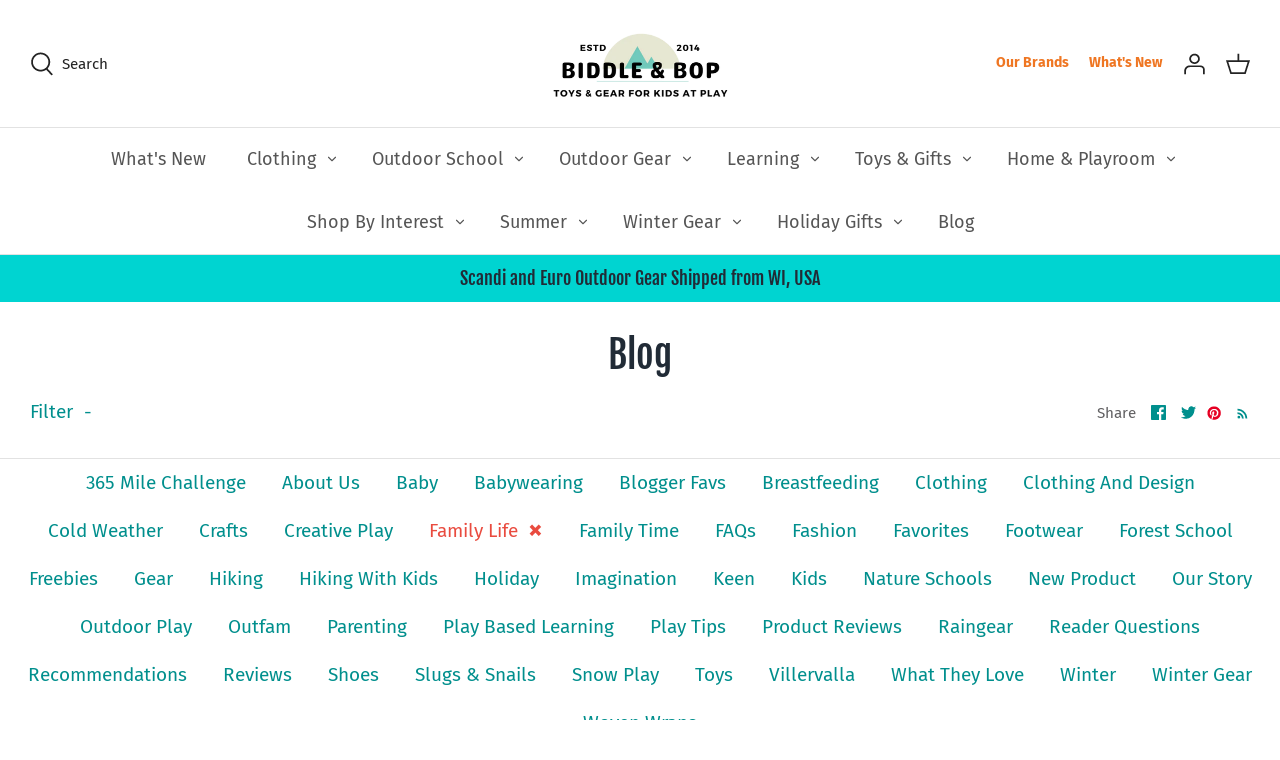

--- FILE ---
content_type: text/html; charset=utf-8
request_url: https://www.biddleandbop.com/blogs/blog/tagged/family-life
body_size: 34417
content:
<!DOCTYPE html>
<html class="no-js" lang="en">
<head><!-- Symmetry 4.11.7 -->
  <link rel="preload" href="//www.biddleandbop.com/cdn/shop/t/74/assets/styles.css?v=101728040686617703071764102306" as="style">
  <meta charset="utf-8" />
<meta name="viewport" content="width=device-width,initial-scale=1.0" />
<meta http-equiv="X-UA-Compatible" content="IE=edge">

<link rel="preconnect" href="https://cdn.shopify.com" crossorigin>
<link rel="preconnect" href="https://fonts.shopify.com" crossorigin>
<link rel="preconnect" href="https://monorail-edge.shopifysvc.com"><link rel="preload" as="font" href="//www.biddleandbop.com/cdn/fonts/fjalla_one/fjallaone_n4.262edaf1abaf5ed669f7ecd26fc3e24707a0ad85.woff2" type="font/woff2" crossorigin>
<link rel="preload" as="font" href="//www.biddleandbop.com/cdn/fonts/fira_sans/firasans_n4.2bbe25c7eff81f2190328b1f4c09fff694a30391.woff2" type="font/woff2" crossorigin>
<link rel="preload" as="font" href="//www.biddleandbop.com/cdn/fonts/fira_sans/firasans_n4.2bbe25c7eff81f2190328b1f4c09fff694a30391.woff2" type="font/woff2" crossorigin>
<link rel="preload" as="font" href="//www.biddleandbop.com/cdn/fonts/fira_sans/firasans_n4.2bbe25c7eff81f2190328b1f4c09fff694a30391.woff2" type="font/woff2" crossorigin><link rel="preload" as="font" href="//www.biddleandbop.com/cdn/fonts/fira_sans/firasans_n7.cc8dbbaa3add99fa3b5746d1e0ac6304aad5a265.woff2" type="font/woff2" crossorigin><link rel="preload" as="font" href="//www.biddleandbop.com/cdn/fonts/fira_sans/firasans_i4.c80c323ec965c58e05ab85d436c872a499b8b684.woff2" type="font/woff2" crossorigin><link rel="preload" as="font" href="//www.biddleandbop.com/cdn/fonts/fira_sans/firasans_i7.a949787ab1c615cf91b95a6e513021199c64f31e.woff2" type="font/woff2" crossorigin><link rel="preload" href="//www.biddleandbop.com/cdn/shop/t/74/assets/vendor.js?v=105202062377205878661618420462" as="script">
<link rel="preload" href="//www.biddleandbop.com/cdn/shop/t/74/assets/theme.js?v=150063084646936605281618420462" as="script"><link rel="canonical" href="https://www.biddleandbop.com/blogs/blog/tagged/family-life" /><link rel="shortcut icon" href="//www.biddleandbop.com/cdn/shop/files/amp-favicon.png?v=1619102450" type="image/png" />
  <meta name="theme-color" content="#00d4d1">
  <title>
    Blog &ndash; Tagged &quot;Family Life&quot; &ndash; Biddle and Bop
  </title>


<meta property="og:site_name" content="Biddle and Bop">
<meta property="og:url" content="https://www.biddleandbop.com/blogs/blog/tagged/family-life">
<meta property="og:title" content="Blog">
<meta property="og:type" content="website">
<meta property="og:description" content="Women-owned store for quality Scandinavian, PFAS‑free outdoor gear and toys. Wool base layers, rain suits & ski gear plus educational gifts for nature school.">

<meta property="og:image" content="http://www.biddleandbop.com/cdn/shop/files/authentic_play-filled_childhood_1200x1200.png?v=1754075445">
    <meta property="og:image:width" content="1200">
    <meta property="og:image:height" content="628">
<meta property="og:image:secure_url" content="https://www.biddleandbop.com/cdn/shop/files/authentic_play-filled_childhood_1200x1200.png?v=1754075445">


  <meta name="twitter:site" content="@biddleandbop">

<meta name="twitter:card" content="summary_large_image">
<meta name="twitter:title" content="Blog">
<meta name="twitter:description" content="Women-owned store for quality Scandinavian, PFAS‑free outdoor gear and toys. Wool base layers, rain suits & ski gear plus educational gifts for nature school.">

<link href="//www.biddleandbop.com/cdn/shop/t/74/assets/styles.css?v=101728040686617703071764102306" rel="stylesheet" type="text/css" media="all" />
  
  <link href="//www.biddleandbop.com/cdn/shop/t/74/assets/custom-ae.css?v=95721182397904870841621277033" rel="stylesheet" type="text/css" media="all" />
  <script>
    window.theme = window.theme || {};
    theme.money_format = "$ {{amount}}";
    theme.strings = {
      previous: "Previous",
      next: "Next",
      addressError: "Error looking up that address",
      addressNoResults: "No results for that address",
      addressQueryLimit: "You have exceeded the Google API usage limit. Consider upgrading to a \u003ca href=\"https:\/\/developers.google.com\/maps\/premium\/usage-limits\"\u003ePremium Plan\u003c\/a\u003e.",
      authError: "There was a problem authenticating your Google Maps API Key.",
      icon_labels_left: "Left",
      icon_labels_right: "Right",
      icon_labels_down: "Down",
      icon_labels_close: "Close",
      cart_terms_confirmation: "You must agree to the terms and conditions before continuing.",
      products_listing_from: "From",
      layout_live_search_see_all: "See all results",
      products_product_add_to_cart: "Add to Cart",
      products_variant_no_stock: "Sold out",
      products_variant_non_existent: "Unavailable",
      onlyXLeft: "[[ quantity ]] in stock",
      products_product_unit_price_separator: " \/ ",
      general_navigation_menu_toggle_aria_label: "Toggle menu",
      products_added_notification_title: "Just added",
      products_added_notification_item: "Item",
      products_added_notification_unit_price: "Item price",
      products_added_notification_quantity: "Qty",
      products_added_notification_total_price: "Total price",
      products_added_notification_shipping_note: "Excl. shipping",
      products_added_notification_keep_shopping: "Keep Shopping",
      products_added_notification_cart: "Cart",
      products_product_adding_to_cart: "Adding",
      products_product_added_to_cart: "Added to cart",
      products_added_notification_subtotal: "Subtotal",
      products_labels_sold_out: "Sold Out",
      products_labels_sale: "Sale",
      general_quick_search_pages: "Pages",
      general_quick_search_no_results: "Sorry, we couldn\u0026#39;t find any results"
    };
    theme.routes = {
      search_url: '/search',
      cart_url: '/cart',
      cart_add_url: '/cart/add',
      cart_change_url: '/cart/change'
    };
    theme.settings = {
      cart_type: "page",
      prod_thumb_detail_show: false,
      show_size_chart: false
    };
    document.documentElement.className = document.documentElement.className.replace('no-js', '');
  </script>
<script>window.performance && window.performance.mark && window.performance.mark('shopify.content_for_header.start');</script><meta name="google-site-verification" content="iZYLWQovfmQUhTxcwpuo9FvREdIjmd4piWnLo7WEruw">
<meta name="facebook-domain-verification" content="7w72aquaky8y4k4qlx8r241o1l3c3u">
<meta id="shopify-digital-wallet" name="shopify-digital-wallet" content="/8760890/digital_wallets/dialog">
<meta name="shopify-checkout-api-token" content="becc6b0fb397a17427039ecb896d2f15">
<meta id="in-context-paypal-metadata" data-shop-id="8760890" data-venmo-supported="false" data-environment="production" data-locale="en_US" data-paypal-v4="true" data-currency="USD">
<link rel="alternate" type="application/atom+xml" title="Feed" href="/blogs/blog/tagged/family-life.atom" />
<script async="async" src="/checkouts/internal/preloads.js?locale=en-US"></script>
<link rel="preconnect" href="https://shop.app" crossorigin="anonymous">
<script async="async" src="https://shop.app/checkouts/internal/preloads.js?locale=en-US&shop_id=8760890" crossorigin="anonymous"></script>
<script id="apple-pay-shop-capabilities" type="application/json">{"shopId":8760890,"countryCode":"US","currencyCode":"USD","merchantCapabilities":["supports3DS"],"merchantId":"gid:\/\/shopify\/Shop\/8760890","merchantName":"Biddle and Bop","requiredBillingContactFields":["postalAddress","email","phone"],"requiredShippingContactFields":["postalAddress","email","phone"],"shippingType":"shipping","supportedNetworks":["visa","masterCard","amex","discover","elo","jcb"],"total":{"type":"pending","label":"Biddle and Bop","amount":"1.00"},"shopifyPaymentsEnabled":true,"supportsSubscriptions":true}</script>
<script id="shopify-features" type="application/json">{"accessToken":"becc6b0fb397a17427039ecb896d2f15","betas":["rich-media-storefront-analytics"],"domain":"www.biddleandbop.com","predictiveSearch":true,"shopId":8760890,"locale":"en"}</script>
<script>var Shopify = Shopify || {};
Shopify.shop = "biddle-and-bop.myshopify.com";
Shopify.locale = "en";
Shopify.currency = {"active":"USD","rate":"1.0"};
Shopify.country = "US";
Shopify.theme = {"name":"BB Symmetry 04-30 [LIVE]","id":121808879773,"schema_name":"Symmetry","schema_version":"4.11.7","theme_store_id":568,"role":"main"};
Shopify.theme.handle = "null";
Shopify.theme.style = {"id":null,"handle":null};
Shopify.cdnHost = "www.biddleandbop.com/cdn";
Shopify.routes = Shopify.routes || {};
Shopify.routes.root = "/";</script>
<script type="module">!function(o){(o.Shopify=o.Shopify||{}).modules=!0}(window);</script>
<script>!function(o){function n(){var o=[];function n(){o.push(Array.prototype.slice.apply(arguments))}return n.q=o,n}var t=o.Shopify=o.Shopify||{};t.loadFeatures=n(),t.autoloadFeatures=n()}(window);</script>
<script>
  window.ShopifyPay = window.ShopifyPay || {};
  window.ShopifyPay.apiHost = "shop.app\/pay";
  window.ShopifyPay.redirectState = null;
</script>
<script id="shop-js-analytics" type="application/json">{"pageType":"blog"}</script>
<script defer="defer" async type="module" src="//www.biddleandbop.com/cdn/shopifycloud/shop-js/modules/v2/client.init-shop-cart-sync_C5BV16lS.en.esm.js"></script>
<script defer="defer" async type="module" src="//www.biddleandbop.com/cdn/shopifycloud/shop-js/modules/v2/chunk.common_CygWptCX.esm.js"></script>
<script type="module">
  await import("//www.biddleandbop.com/cdn/shopifycloud/shop-js/modules/v2/client.init-shop-cart-sync_C5BV16lS.en.esm.js");
await import("//www.biddleandbop.com/cdn/shopifycloud/shop-js/modules/v2/chunk.common_CygWptCX.esm.js");

  window.Shopify.SignInWithShop?.initShopCartSync?.({"fedCMEnabled":true,"windoidEnabled":true});

</script>
<script>
  window.Shopify = window.Shopify || {};
  if (!window.Shopify.featureAssets) window.Shopify.featureAssets = {};
  window.Shopify.featureAssets['shop-js'] = {"shop-cart-sync":["modules/v2/client.shop-cart-sync_ZFArdW7E.en.esm.js","modules/v2/chunk.common_CygWptCX.esm.js"],"init-fed-cm":["modules/v2/client.init-fed-cm_CmiC4vf6.en.esm.js","modules/v2/chunk.common_CygWptCX.esm.js"],"shop-button":["modules/v2/client.shop-button_tlx5R9nI.en.esm.js","modules/v2/chunk.common_CygWptCX.esm.js"],"shop-cash-offers":["modules/v2/client.shop-cash-offers_DOA2yAJr.en.esm.js","modules/v2/chunk.common_CygWptCX.esm.js","modules/v2/chunk.modal_D71HUcav.esm.js"],"init-windoid":["modules/v2/client.init-windoid_sURxWdc1.en.esm.js","modules/v2/chunk.common_CygWptCX.esm.js"],"shop-toast-manager":["modules/v2/client.shop-toast-manager_ClPi3nE9.en.esm.js","modules/v2/chunk.common_CygWptCX.esm.js"],"init-shop-email-lookup-coordinator":["modules/v2/client.init-shop-email-lookup-coordinator_B8hsDcYM.en.esm.js","modules/v2/chunk.common_CygWptCX.esm.js"],"init-shop-cart-sync":["modules/v2/client.init-shop-cart-sync_C5BV16lS.en.esm.js","modules/v2/chunk.common_CygWptCX.esm.js"],"avatar":["modules/v2/client.avatar_BTnouDA3.en.esm.js"],"pay-button":["modules/v2/client.pay-button_FdsNuTd3.en.esm.js","modules/v2/chunk.common_CygWptCX.esm.js"],"init-customer-accounts":["modules/v2/client.init-customer-accounts_DxDtT_ad.en.esm.js","modules/v2/client.shop-login-button_C5VAVYt1.en.esm.js","modules/v2/chunk.common_CygWptCX.esm.js","modules/v2/chunk.modal_D71HUcav.esm.js"],"init-shop-for-new-customer-accounts":["modules/v2/client.init-shop-for-new-customer-accounts_ChsxoAhi.en.esm.js","modules/v2/client.shop-login-button_C5VAVYt1.en.esm.js","modules/v2/chunk.common_CygWptCX.esm.js","modules/v2/chunk.modal_D71HUcav.esm.js"],"shop-login-button":["modules/v2/client.shop-login-button_C5VAVYt1.en.esm.js","modules/v2/chunk.common_CygWptCX.esm.js","modules/v2/chunk.modal_D71HUcav.esm.js"],"init-customer-accounts-sign-up":["modules/v2/client.init-customer-accounts-sign-up_CPSyQ0Tj.en.esm.js","modules/v2/client.shop-login-button_C5VAVYt1.en.esm.js","modules/v2/chunk.common_CygWptCX.esm.js","modules/v2/chunk.modal_D71HUcav.esm.js"],"shop-follow-button":["modules/v2/client.shop-follow-button_Cva4Ekp9.en.esm.js","modules/v2/chunk.common_CygWptCX.esm.js","modules/v2/chunk.modal_D71HUcav.esm.js"],"checkout-modal":["modules/v2/client.checkout-modal_BPM8l0SH.en.esm.js","modules/v2/chunk.common_CygWptCX.esm.js","modules/v2/chunk.modal_D71HUcav.esm.js"],"lead-capture":["modules/v2/client.lead-capture_Bi8yE_yS.en.esm.js","modules/v2/chunk.common_CygWptCX.esm.js","modules/v2/chunk.modal_D71HUcav.esm.js"],"shop-login":["modules/v2/client.shop-login_D6lNrXab.en.esm.js","modules/v2/chunk.common_CygWptCX.esm.js","modules/v2/chunk.modal_D71HUcav.esm.js"],"payment-terms":["modules/v2/client.payment-terms_CZxnsJam.en.esm.js","modules/v2/chunk.common_CygWptCX.esm.js","modules/v2/chunk.modal_D71HUcav.esm.js"]};
</script>
<script>(function() {
  var isLoaded = false;
  function asyncLoad() {
    if (isLoaded) return;
    isLoaded = true;
    var urls = ["\/\/d1liekpayvooaz.cloudfront.net\/apps\/customizery\/customizery.js?shop=biddle-and-bop.myshopify.com","https:\/\/cdn.getcarro.com\/script-tags\/all\/050820094100.js?shop=biddle-and-bop.myshopify.com","https:\/\/s3-us-west-2.amazonaws.com\/da-restock\/da-restock.js?shop=biddle-and-bop.myshopify.com","https:\/\/easygdpr.b-cdn.net\/v\/1553540745\/gdpr.min.js?shop=biddle-and-bop.myshopify.com","https:\/\/cdn.shopify.com\/s\/files\/1\/0876\/0890\/t\/74\/assets\/postscript-sdk.js?v=1624141280\u0026shopId=25559\u0026shop=biddle-and-bop.myshopify.com","https:\/\/static.affiliatly.com\/shopify\/v3\/shopify.js?affiliatly_code=AF-1028332\u0026shop=biddle-and-bop.myshopify.com","https:\/\/io.dropinblog.com\/js\/shopify.js?shop=biddle-and-bop.myshopify.com","https:\/\/static.rechargecdn.com\/assets\/js\/widget.min.js?shop=biddle-and-bop.myshopify.com","https:\/\/cdn.shopify.com\/s\/files\/1\/0876\/0890\/t\/74\/assets\/globo.formbuilder.init.js?v=1619102560\u0026shop=biddle-and-bop.myshopify.com","\/\/cdn.shopify.com\/proxy\/bce29fc3e750502e0e45948965ad2f83f79280724fae400914975eea1eed6f30\/bingshoppingtool-t2app-prod.trafficmanager.net\/uet\/tracking_script?shop=biddle-and-bop.myshopify.com\u0026sp-cache-control=cHVibGljLCBtYXgtYWdlPTkwMA","https:\/\/shopify-widget.route.com\/shopify.widget.js?shop=biddle-and-bop.myshopify.com","https:\/\/cdn.s3.pop-convert.com\/pcjs.production.min.js?unique_id=biddle-and-bop.myshopify.com\u0026shop=biddle-and-bop.myshopify.com","https:\/\/script.pop-convert.com\/new-micro\/production.pc.min.js?unique_id=biddle-and-bop.myshopify.com\u0026shop=biddle-and-bop.myshopify.com"];
    for (var i = 0; i < urls.length; i++) {
      var s = document.createElement('script');
      s.type = 'text/javascript';
      s.async = true;
      s.src = urls[i];
      var x = document.getElementsByTagName('script')[0];
      x.parentNode.insertBefore(s, x);
    }
  };
  if(window.attachEvent) {
    window.attachEvent('onload', asyncLoad);
  } else {
    window.addEventListener('load', asyncLoad, false);
  }
})();</script>
<script id="__st">var __st={"a":8760890,"offset":-21600,"reqid":"f53d4178-1259-4648-8f17-d60cbf3578f2-1768740354","pageurl":"www.biddleandbop.com\/blogs\/blog\/tagged\/family-life","s":"blogs-30207491","u":"a45717ce1057","p":"blog","rtyp":"blog","rid":30207491};</script>
<script>window.ShopifyPaypalV4VisibilityTracking = true;</script>
<script id="captcha-bootstrap">!function(){'use strict';const t='contact',e='account',n='new_comment',o=[[t,t],['blogs',n],['comments',n],[t,'customer']],c=[[e,'customer_login'],[e,'guest_login'],[e,'recover_customer_password'],[e,'create_customer']],r=t=>t.map((([t,e])=>`form[action*='/${t}']:not([data-nocaptcha='true']) input[name='form_type'][value='${e}']`)).join(','),a=t=>()=>t?[...document.querySelectorAll(t)].map((t=>t.form)):[];function s(){const t=[...o],e=r(t);return a(e)}const i='password',u='form_key',d=['recaptcha-v3-token','g-recaptcha-response','h-captcha-response',i],f=()=>{try{return window.sessionStorage}catch{return}},m='__shopify_v',_=t=>t.elements[u];function p(t,e,n=!1){try{const o=window.sessionStorage,c=JSON.parse(o.getItem(e)),{data:r}=function(t){const{data:e,action:n}=t;return t[m]||n?{data:e,action:n}:{data:t,action:n}}(c);for(const[e,n]of Object.entries(r))t.elements[e]&&(t.elements[e].value=n);n&&o.removeItem(e)}catch(o){console.error('form repopulation failed',{error:o})}}const l='form_type',E='cptcha';function T(t){t.dataset[E]=!0}const w=window,h=w.document,L='Shopify',v='ce_forms',y='captcha';let A=!1;((t,e)=>{const n=(g='f06e6c50-85a8-45c8-87d0-21a2b65856fe',I='https://cdn.shopify.com/shopifycloud/storefront-forms-hcaptcha/ce_storefront_forms_captcha_hcaptcha.v1.5.2.iife.js',D={infoText:'Protected by hCaptcha',privacyText:'Privacy',termsText:'Terms'},(t,e,n)=>{const o=w[L][v],c=o.bindForm;if(c)return c(t,g,e,D).then(n);var r;o.q.push([[t,g,e,D],n]),r=I,A||(h.body.append(Object.assign(h.createElement('script'),{id:'captcha-provider',async:!0,src:r})),A=!0)});var g,I,D;w[L]=w[L]||{},w[L][v]=w[L][v]||{},w[L][v].q=[],w[L][y]=w[L][y]||{},w[L][y].protect=function(t,e){n(t,void 0,e),T(t)},Object.freeze(w[L][y]),function(t,e,n,w,h,L){const[v,y,A,g]=function(t,e,n){const i=e?o:[],u=t?c:[],d=[...i,...u],f=r(d),m=r(i),_=r(d.filter((([t,e])=>n.includes(e))));return[a(f),a(m),a(_),s()]}(w,h,L),I=t=>{const e=t.target;return e instanceof HTMLFormElement?e:e&&e.form},D=t=>v().includes(t);t.addEventListener('submit',(t=>{const e=I(t);if(!e)return;const n=D(e)&&!e.dataset.hcaptchaBound&&!e.dataset.recaptchaBound,o=_(e),c=g().includes(e)&&(!o||!o.value);(n||c)&&t.preventDefault(),c&&!n&&(function(t){try{if(!f())return;!function(t){const e=f();if(!e)return;const n=_(t);if(!n)return;const o=n.value;o&&e.removeItem(o)}(t);const e=Array.from(Array(32),(()=>Math.random().toString(36)[2])).join('');!function(t,e){_(t)||t.append(Object.assign(document.createElement('input'),{type:'hidden',name:u})),t.elements[u].value=e}(t,e),function(t,e){const n=f();if(!n)return;const o=[...t.querySelectorAll(`input[type='${i}']`)].map((({name:t})=>t)),c=[...d,...o],r={};for(const[a,s]of new FormData(t).entries())c.includes(a)||(r[a]=s);n.setItem(e,JSON.stringify({[m]:1,action:t.action,data:r}))}(t,e)}catch(e){console.error('failed to persist form',e)}}(e),e.submit())}));const S=(t,e)=>{t&&!t.dataset[E]&&(n(t,e.some((e=>e===t))),T(t))};for(const o of['focusin','change'])t.addEventListener(o,(t=>{const e=I(t);D(e)&&S(e,y())}));const B=e.get('form_key'),M=e.get(l),P=B&&M;t.addEventListener('DOMContentLoaded',(()=>{const t=y();if(P)for(const e of t)e.elements[l].value===M&&p(e,B);[...new Set([...A(),...v().filter((t=>'true'===t.dataset.shopifyCaptcha))])].forEach((e=>S(e,t)))}))}(h,new URLSearchParams(w.location.search),n,t,e,['guest_login'])})(!0,!1)}();</script>
<script integrity="sha256-4kQ18oKyAcykRKYeNunJcIwy7WH5gtpwJnB7kiuLZ1E=" data-source-attribution="shopify.loadfeatures" defer="defer" src="//www.biddleandbop.com/cdn/shopifycloud/storefront/assets/storefront/load_feature-a0a9edcb.js" crossorigin="anonymous"></script>
<script crossorigin="anonymous" defer="defer" src="//www.biddleandbop.com/cdn/shopifycloud/storefront/assets/shopify_pay/storefront-65b4c6d7.js?v=20250812"></script>
<script data-source-attribution="shopify.dynamic_checkout.dynamic.init">var Shopify=Shopify||{};Shopify.PaymentButton=Shopify.PaymentButton||{isStorefrontPortableWallets:!0,init:function(){window.Shopify.PaymentButton.init=function(){};var t=document.createElement("script");t.src="https://www.biddleandbop.com/cdn/shopifycloud/portable-wallets/latest/portable-wallets.en.js",t.type="module",document.head.appendChild(t)}};
</script>
<script data-source-attribution="shopify.dynamic_checkout.buyer_consent">
  function portableWalletsHideBuyerConsent(e){var t=document.getElementById("shopify-buyer-consent"),n=document.getElementById("shopify-subscription-policy-button");t&&n&&(t.classList.add("hidden"),t.setAttribute("aria-hidden","true"),n.removeEventListener("click",e))}function portableWalletsShowBuyerConsent(e){var t=document.getElementById("shopify-buyer-consent"),n=document.getElementById("shopify-subscription-policy-button");t&&n&&(t.classList.remove("hidden"),t.removeAttribute("aria-hidden"),n.addEventListener("click",e))}window.Shopify?.PaymentButton&&(window.Shopify.PaymentButton.hideBuyerConsent=portableWalletsHideBuyerConsent,window.Shopify.PaymentButton.showBuyerConsent=portableWalletsShowBuyerConsent);
</script>
<script data-source-attribution="shopify.dynamic_checkout.cart.bootstrap">document.addEventListener("DOMContentLoaded",(function(){function t(){return document.querySelector("shopify-accelerated-checkout-cart, shopify-accelerated-checkout")}if(t())Shopify.PaymentButton.init();else{new MutationObserver((function(e,n){t()&&(Shopify.PaymentButton.init(),n.disconnect())})).observe(document.body,{childList:!0,subtree:!0})}}));
</script>
<script id='scb4127' type='text/javascript' async='' src='https://www.biddleandbop.com/cdn/shopifycloud/privacy-banner/storefront-banner.js'></script><link id="shopify-accelerated-checkout-styles" rel="stylesheet" media="screen" href="https://www.biddleandbop.com/cdn/shopifycloud/portable-wallets/latest/accelerated-checkout-backwards-compat.css" crossorigin="anonymous">
<style id="shopify-accelerated-checkout-cart">
        #shopify-buyer-consent {
  margin-top: 1em;
  display: inline-block;
  width: 100%;
}

#shopify-buyer-consent.hidden {
  display: none;
}

#shopify-subscription-policy-button {
  background: none;
  border: none;
  padding: 0;
  text-decoration: underline;
  font-size: inherit;
  cursor: pointer;
}

#shopify-subscription-policy-button::before {
  box-shadow: none;
}

      </style>

<script>window.performance && window.performance.mark && window.performance.mark('shopify.content_for_header.end');</script>
<!--begin-boost-pfs-filter-css-->
  <link rel="preload stylesheet" href="//www.biddleandbop.com/cdn/shop/t/74/assets/boost-pfs-instant-search.css?v=119953428328706424001622098065" as="style"><link href="//www.biddleandbop.com/cdn/shop/t/74/assets/boost-pfs-custom.css?v=146367642121139646851678076097" rel="stylesheet" type="text/css" media="all" />
<style data-id="boost-pfs-style" type="text/css">
    .boost-pfs-filter-option-title-text {}

   .boost-pfs-filter-tree-v .boost-pfs-filter-option-title-text:before {}
    .boost-pfs-filter-tree-v .boost-pfs-filter-option.boost-pfs-filter-option-collapsed .boost-pfs-filter-option-title-text:before {}
    .boost-pfs-filter-tree-h .boost-pfs-filter-option-title-heading:before {
      border-right-color: ;
      border-bottom-color: ;
    }

    .boost-pfs-filter-option-content .boost-pfs-filter-option-item-list .boost-pfs-filter-option-item button,
    .boost-pfs-filter-option-content .boost-pfs-filter-option-item-list .boost-pfs-filter-option-item .boost-pfs-filter-button,
    .boost-pfs-filter-option-range-amount input,
    .boost-pfs-filter-tree-v .boost-pfs-filter-refine-by .boost-pfs-filter-refine-by-items .refine-by-item,
    .boost-pfs-filter-refine-by-wrapper-v .boost-pfs-filter-refine-by .boost-pfs-filter-refine-by-items .refine-by-item,
    .boost-pfs-filter-refine-by .boost-pfs-filter-option-title,
    .boost-pfs-filter-refine-by .boost-pfs-filter-refine-by-items .refine-by-item>a,
    .boost-pfs-filter-refine-by>span,
    .boost-pfs-filter-clear,
    .boost-pfs-filter-clear-all{}

    .boost-pfs-filter-option-multi-level-collections .boost-pfs-filter-option-multi-level-list .boost-pfs-filter-option-item .boost-pfs-filter-button-arrow .boost-pfs-arrow:before,
    .boost-pfs-filter-option-multi-level-tag .boost-pfs-filter-option-multi-level-list .boost-pfs-filter-option-item .boost-pfs-filter-button-arrow .boost-pfs-arrow:before {}

    .boost-pfs-filter-refine-by .boost-pfs-filter-refine-by-items .refine-by-item .boost-pfs-filter-clear:before,
    .boost-pfs-filter-refine-by .boost-pfs-filter-refine-by-items .refine-by-item .boost-pfs-filter-clear:after {
      background: ;
    }

    .boost-pfs-filter-tree-mobile-button button,
    .boost-pfs-filter-top-sorting-mobile button {}
    .boost-pfs-filter-top-sorting-mobile button>span:after {}
  </style>
<!--end-boost-pfs-filter-css-->
  <script type="text/javascript" data-pin-round="true" async defer src="//assets.pinterest.com/js/pinit.js"></script>
<script>
	var Globo = Globo || {};
    var globoFormbuilderRecaptchaInit = function(){};
    Globo.FormBuilder = Globo.FormBuilder || {};
    Globo.FormBuilder.url = "https://form.globosoftware.net";
    Globo.FormBuilder.shop = {
        settings : {
            reCaptcha : {
                siteKey : '',
                recaptchaType : 'v2',
                languageCode : 'en'
            },
            hideWaterMark : false,
            encryptionFormId : false,
            copyright: `Powered by Globo <a href="https://apps.shopify.com/form-builder-contact-form" target="_blank">Form</a>`,
            scrollTop: true
        },
        pricing:{
            features:{
                fileUpload : 2,
                removeCopyright : false,
                bulkOrderForm: false,
                cartForm: false,
            }
        },
        configuration: {
            money_format:  "$ {{amount}}"
        },
        encryption_form_id : false
    };
    Globo.FormBuilder.forms = [];

    
    Globo.FormBuilder.page = {
        title : document.title.replaceAll('"', "'"),
        href : window.location.href,
        type: "blog"
    };
    
    Globo.FormBuilder.assetFormUrls = [];
            Globo.FormBuilder.assetFormUrls[17343] = "//www.biddleandbop.com/cdn/shop/t/74/assets/globo.formbuilder.data.17343.js?v=169875513012961129061651335631";
                    Globo.FormBuilder.assetFormUrls[19459] = "//www.biddleandbop.com/cdn/shop/t/74/assets/globo.formbuilder.data.19459.js?v=116406577133567545001659596588";
                    Globo.FormBuilder.assetFormUrls[84432] = "//www.biddleandbop.com/cdn/shop/t/74/assets/globo.formbuilder.data.84432.js?v=145938409669772813071656363076";
                    Globo.FormBuilder.assetFormUrls[89413] = "//www.biddleandbop.com/cdn/shop/t/74/assets/globo.formbuilder.data.89413.js?v=136618723164461465351661102637";
            
</script>

<link rel="preload" href="//www.biddleandbop.com/cdn/shop/t/74/assets/globo.formbuilder.css?v=166746299458825452111659595298" as="style" onload="this.onload=null;this.rel='stylesheet'">
<noscript><link rel="stylesheet" href="//www.biddleandbop.com/cdn/shop/t/74/assets/globo.formbuilder.css?v=166746299458825452111659595298"></noscript>
<link rel="stylesheet" href="//www.biddleandbop.com/cdn/shop/t/74/assets/globo.formbuilder.css?v=166746299458825452111659595298">


<script>
    Globo.FormBuilder.__webpack_public_path__ = "//www.biddleandbop.com/cdn/shop/t/74/assets/"
</script>
<script src="//www.biddleandbop.com/cdn/shop/t/74/assets/globo.formbuilder.index.js?v=179292028188842521221651335018" defer></script>

  

  

  

  
    <script type="text/javascript">
      try {
        window.EasyGdprSettings = "{\"cookie_banner\":true,\"cookie_banner_cookiename\":\"\",\"cookie_banner_settings\":{\"banner_color\":{\"hexcode\":\"#d8d2c4\",\"opacity\":1},\"button_color\":{\"opacity\":1,\"hexcode\":\"#6ecbb8\"},\"button_text_color\":{\"opacity\":1,\"hexcode\":\"#ffffff\"},\"banner_text_color\":{\"opacity\":1,\"hexcode\":\"#3d3d3d\"},\"layout\":\"classic\"},\"current_theme\":\"symmetry\",\"custom_button_position\":\"\",\"eg_display\":[\"footer\",\"login\",\"account\"],\"enabled\":true,\"texts\":{}}";
      } catch (error) {}
    </script>
  



  
  <meta name="facebook-domain-verification" content="i82ie32wmds2wk5vxsvhpriukfrz9y" />
  <meta name="google-site-verification" content="iZYLWQovfmQUhTxcwpuo9FvREdIjmd4piWnLo7WEruw" />
  <meta name="google-site-verification" content="h40UxhSpPwT6wokSeJPjUc9sM-kkNqGfseBpBF_CFYk" />
  
  <script src="https://cdnjs.cloudflare.com/ajax/libs/jquery/3.2.1/jquery.min.js"></script>

  
  

 
<!-- Meta Pixel Code -->
<script>
  !function(f,b,e,v,n,t,s)
  {if(f.fbq)return;n=f.fbq=function(){n.callMethod?
  n.callMethod.apply(n,arguments):n.queue.push(arguments)};
  if(!f._fbq)f._fbq=n;n.push=n;n.loaded=!0;n.version='2.0';
  n.queue=[];t=b.createElement(e);t.async=!0;
  t.src=v;s=b.getElementsByTagName(e)[0];
  s.parentNode.insertBefore(t,s)}(window, document,'script',
  'https://connect.facebook.net/en_US/fbevents.js');
  fbq('init', '3872027946229567');
  fbq('track', 'PageView');
</script>
<noscript><img height="1" width="1" style="display:none"
  src="https://www.facebook.com/tr?id=3872027946229567&ev=PageView&noscript=1"
/></noscript>
<!-- End Meta Pixel Code -->
  
<!-- BEGIN app block: shopify://apps/klaviyo-email-marketing-sms/blocks/klaviyo-onsite-embed/2632fe16-c075-4321-a88b-50b567f42507 -->












  <script async src="https://static.klaviyo.com/onsite/js/XX9Pw5/klaviyo.js?company_id=XX9Pw5"></script>
  <script>!function(){if(!window.klaviyo){window._klOnsite=window._klOnsite||[];try{window.klaviyo=new Proxy({},{get:function(n,i){return"push"===i?function(){var n;(n=window._klOnsite).push.apply(n,arguments)}:function(){for(var n=arguments.length,o=new Array(n),w=0;w<n;w++)o[w]=arguments[w];var t="function"==typeof o[o.length-1]?o.pop():void 0,e=new Promise((function(n){window._klOnsite.push([i].concat(o,[function(i){t&&t(i),n(i)}]))}));return e}}})}catch(n){window.klaviyo=window.klaviyo||[],window.klaviyo.push=function(){var n;(n=window._klOnsite).push.apply(n,arguments)}}}}();</script>

  




  <script>
    window.klaviyoReviewsProductDesignMode = false
  </script>







<!-- END app block --><link href="https://monorail-edge.shopifysvc.com" rel="dns-prefetch">
<script>(function(){if ("sendBeacon" in navigator && "performance" in window) {try {var session_token_from_headers = performance.getEntriesByType('navigation')[0].serverTiming.find(x => x.name == '_s').description;} catch {var session_token_from_headers = undefined;}var session_cookie_matches = document.cookie.match(/_shopify_s=([^;]*)/);var session_token_from_cookie = session_cookie_matches && session_cookie_matches.length === 2 ? session_cookie_matches[1] : "";var session_token = session_token_from_headers || session_token_from_cookie || "";function handle_abandonment_event(e) {var entries = performance.getEntries().filter(function(entry) {return /monorail-edge.shopifysvc.com/.test(entry.name);});if (!window.abandonment_tracked && entries.length === 0) {window.abandonment_tracked = true;var currentMs = Date.now();var navigation_start = performance.timing.navigationStart;var payload = {shop_id: 8760890,url: window.location.href,navigation_start,duration: currentMs - navigation_start,session_token,page_type: "blog"};window.navigator.sendBeacon("https://monorail-edge.shopifysvc.com/v1/produce", JSON.stringify({schema_id: "online_store_buyer_site_abandonment/1.1",payload: payload,metadata: {event_created_at_ms: currentMs,event_sent_at_ms: currentMs}}));}}window.addEventListener('pagehide', handle_abandonment_event);}}());</script>
<script id="web-pixels-manager-setup">(function e(e,d,r,n,o){if(void 0===o&&(o={}),!Boolean(null===(a=null===(i=window.Shopify)||void 0===i?void 0:i.analytics)||void 0===a?void 0:a.replayQueue)){var i,a;window.Shopify=window.Shopify||{};var t=window.Shopify;t.analytics=t.analytics||{};var s=t.analytics;s.replayQueue=[],s.publish=function(e,d,r){return s.replayQueue.push([e,d,r]),!0};try{self.performance.mark("wpm:start")}catch(e){}var l=function(){var e={modern:/Edge?\/(1{2}[4-9]|1[2-9]\d|[2-9]\d{2}|\d{4,})\.\d+(\.\d+|)|Firefox\/(1{2}[4-9]|1[2-9]\d|[2-9]\d{2}|\d{4,})\.\d+(\.\d+|)|Chrom(ium|e)\/(9{2}|\d{3,})\.\d+(\.\d+|)|(Maci|X1{2}).+ Version\/(15\.\d+|(1[6-9]|[2-9]\d|\d{3,})\.\d+)([,.]\d+|)( \(\w+\)|)( Mobile\/\w+|) Safari\/|Chrome.+OPR\/(9{2}|\d{3,})\.\d+\.\d+|(CPU[ +]OS|iPhone[ +]OS|CPU[ +]iPhone|CPU IPhone OS|CPU iPad OS)[ +]+(15[._]\d+|(1[6-9]|[2-9]\d|\d{3,})[._]\d+)([._]\d+|)|Android:?[ /-](13[3-9]|1[4-9]\d|[2-9]\d{2}|\d{4,})(\.\d+|)(\.\d+|)|Android.+Firefox\/(13[5-9]|1[4-9]\d|[2-9]\d{2}|\d{4,})\.\d+(\.\d+|)|Android.+Chrom(ium|e)\/(13[3-9]|1[4-9]\d|[2-9]\d{2}|\d{4,})\.\d+(\.\d+|)|SamsungBrowser\/([2-9]\d|\d{3,})\.\d+/,legacy:/Edge?\/(1[6-9]|[2-9]\d|\d{3,})\.\d+(\.\d+|)|Firefox\/(5[4-9]|[6-9]\d|\d{3,})\.\d+(\.\d+|)|Chrom(ium|e)\/(5[1-9]|[6-9]\d|\d{3,})\.\d+(\.\d+|)([\d.]+$|.*Safari\/(?![\d.]+ Edge\/[\d.]+$))|(Maci|X1{2}).+ Version\/(10\.\d+|(1[1-9]|[2-9]\d|\d{3,})\.\d+)([,.]\d+|)( \(\w+\)|)( Mobile\/\w+|) Safari\/|Chrome.+OPR\/(3[89]|[4-9]\d|\d{3,})\.\d+\.\d+|(CPU[ +]OS|iPhone[ +]OS|CPU[ +]iPhone|CPU IPhone OS|CPU iPad OS)[ +]+(10[._]\d+|(1[1-9]|[2-9]\d|\d{3,})[._]\d+)([._]\d+|)|Android:?[ /-](13[3-9]|1[4-9]\d|[2-9]\d{2}|\d{4,})(\.\d+|)(\.\d+|)|Mobile Safari.+OPR\/([89]\d|\d{3,})\.\d+\.\d+|Android.+Firefox\/(13[5-9]|1[4-9]\d|[2-9]\d{2}|\d{4,})\.\d+(\.\d+|)|Android.+Chrom(ium|e)\/(13[3-9]|1[4-9]\d|[2-9]\d{2}|\d{4,})\.\d+(\.\d+|)|Android.+(UC? ?Browser|UCWEB|U3)[ /]?(15\.([5-9]|\d{2,})|(1[6-9]|[2-9]\d|\d{3,})\.\d+)\.\d+|SamsungBrowser\/(5\.\d+|([6-9]|\d{2,})\.\d+)|Android.+MQ{2}Browser\/(14(\.(9|\d{2,})|)|(1[5-9]|[2-9]\d|\d{3,})(\.\d+|))(\.\d+|)|K[Aa][Ii]OS\/(3\.\d+|([4-9]|\d{2,})\.\d+)(\.\d+|)/},d=e.modern,r=e.legacy,n=navigator.userAgent;return n.match(d)?"modern":n.match(r)?"legacy":"unknown"}(),u="modern"===l?"modern":"legacy",c=(null!=n?n:{modern:"",legacy:""})[u],f=function(e){return[e.baseUrl,"/wpm","/b",e.hashVersion,"modern"===e.buildTarget?"m":"l",".js"].join("")}({baseUrl:d,hashVersion:r,buildTarget:u}),m=function(e){var d=e.version,r=e.bundleTarget,n=e.surface,o=e.pageUrl,i=e.monorailEndpoint;return{emit:function(e){var a=e.status,t=e.errorMsg,s=(new Date).getTime(),l=JSON.stringify({metadata:{event_sent_at_ms:s},events:[{schema_id:"web_pixels_manager_load/3.1",payload:{version:d,bundle_target:r,page_url:o,status:a,surface:n,error_msg:t},metadata:{event_created_at_ms:s}}]});if(!i)return console&&console.warn&&console.warn("[Web Pixels Manager] No Monorail endpoint provided, skipping logging."),!1;try{return self.navigator.sendBeacon.bind(self.navigator)(i,l)}catch(e){}var u=new XMLHttpRequest;try{return u.open("POST",i,!0),u.setRequestHeader("Content-Type","text/plain"),u.send(l),!0}catch(e){return console&&console.warn&&console.warn("[Web Pixels Manager] Got an unhandled error while logging to Monorail."),!1}}}}({version:r,bundleTarget:l,surface:e.surface,pageUrl:self.location.href,monorailEndpoint:e.monorailEndpoint});try{o.browserTarget=l,function(e){var d=e.src,r=e.async,n=void 0===r||r,o=e.onload,i=e.onerror,a=e.sri,t=e.scriptDataAttributes,s=void 0===t?{}:t,l=document.createElement("script"),u=document.querySelector("head"),c=document.querySelector("body");if(l.async=n,l.src=d,a&&(l.integrity=a,l.crossOrigin="anonymous"),s)for(var f in s)if(Object.prototype.hasOwnProperty.call(s,f))try{l.dataset[f]=s[f]}catch(e){}if(o&&l.addEventListener("load",o),i&&l.addEventListener("error",i),u)u.appendChild(l);else{if(!c)throw new Error("Did not find a head or body element to append the script");c.appendChild(l)}}({src:f,async:!0,onload:function(){if(!function(){var e,d;return Boolean(null===(d=null===(e=window.Shopify)||void 0===e?void 0:e.analytics)||void 0===d?void 0:d.initialized)}()){var d=window.webPixelsManager.init(e)||void 0;if(d){var r=window.Shopify.analytics;r.replayQueue.forEach((function(e){var r=e[0],n=e[1],o=e[2];d.publishCustomEvent(r,n,o)})),r.replayQueue=[],r.publish=d.publishCustomEvent,r.visitor=d.visitor,r.initialized=!0}}},onerror:function(){return m.emit({status:"failed",errorMsg:"".concat(f," has failed to load")})},sri:function(e){var d=/^sha384-[A-Za-z0-9+/=]+$/;return"string"==typeof e&&d.test(e)}(c)?c:"",scriptDataAttributes:o}),m.emit({status:"loading"})}catch(e){m.emit({status:"failed",errorMsg:(null==e?void 0:e.message)||"Unknown error"})}}})({shopId: 8760890,storefrontBaseUrl: "https://www.biddleandbop.com",extensionsBaseUrl: "https://extensions.shopifycdn.com/cdn/shopifycloud/web-pixels-manager",monorailEndpoint: "https://monorail-edge.shopifysvc.com/unstable/produce_batch",surface: "storefront-renderer",enabledBetaFlags: ["2dca8a86"],webPixelsConfigList: [{"id":"390660328","configuration":"{\"config\":\"{\\\"pixel_id\\\":\\\"G-70CLHB6H49\\\",\\\"target_country\\\":\\\"US\\\",\\\"gtag_events\\\":[{\\\"type\\\":\\\"search\\\",\\\"action_label\\\":[\\\"G-70CLHB6H49\\\",\\\"AW-10856019912\\\/RtDvCLLx36IDEMjvxrgo\\\"]},{\\\"type\\\":\\\"begin_checkout\\\",\\\"action_label\\\":[\\\"G-70CLHB6H49\\\",\\\"AW-10856019912\\\/5UOcCK_x36IDEMjvxrgo\\\"]},{\\\"type\\\":\\\"view_item\\\",\\\"action_label\\\":[\\\"G-70CLHB6H49\\\",\\\"AW-10856019912\\\/h75vCKnx36IDEMjvxrgo\\\",\\\"MC-VQB93KTDGJ\\\"]},{\\\"type\\\":\\\"purchase\\\",\\\"action_label\\\":[\\\"G-70CLHB6H49\\\",\\\"AW-10856019912\\\/CET-CK7w36IDEMjvxrgo\\\",\\\"MC-VQB93KTDGJ\\\"]},{\\\"type\\\":\\\"page_view\\\",\\\"action_label\\\":[\\\"G-70CLHB6H49\\\",\\\"AW-10856019912\\\/dh2hCKvw36IDEMjvxrgo\\\",\\\"MC-VQB93KTDGJ\\\"]},{\\\"type\\\":\\\"add_payment_info\\\",\\\"action_label\\\":[\\\"G-70CLHB6H49\\\",\\\"AW-10856019912\\\/jhtlCLXx36IDEMjvxrgo\\\"]},{\\\"type\\\":\\\"add_to_cart\\\",\\\"action_label\\\":[\\\"G-70CLHB6H49\\\",\\\"AW-10856019912\\\/8OsiCKzx36IDEMjvxrgo\\\"]}],\\\"enable_monitoring_mode\\\":false}\"}","eventPayloadVersion":"v1","runtimeContext":"OPEN","scriptVersion":"b2a88bafab3e21179ed38636efcd8a93","type":"APP","apiClientId":1780363,"privacyPurposes":[],"dataSharingAdjustments":{"protectedCustomerApprovalScopes":["read_customer_address","read_customer_email","read_customer_name","read_customer_personal_data","read_customer_phone"]}},{"id":"385482984","configuration":"{\"pixelCode\":\"C6737PP08UUSR6N8E3BG\"}","eventPayloadVersion":"v1","runtimeContext":"STRICT","scriptVersion":"22e92c2ad45662f435e4801458fb78cc","type":"APP","apiClientId":4383523,"privacyPurposes":["ANALYTICS","MARKETING","SALE_OF_DATA"],"dataSharingAdjustments":{"protectedCustomerApprovalScopes":["read_customer_address","read_customer_email","read_customer_name","read_customer_personal_data","read_customer_phone"]}},{"id":"151814376","configuration":"{\"pixel_id\":\"541021590408484\",\"pixel_type\":\"facebook_pixel\",\"metaapp_system_user_token\":\"-\"}","eventPayloadVersion":"v1","runtimeContext":"OPEN","scriptVersion":"ca16bc87fe92b6042fbaa3acc2fbdaa6","type":"APP","apiClientId":2329312,"privacyPurposes":["ANALYTICS","MARKETING","SALE_OF_DATA"],"dataSharingAdjustments":{"protectedCustomerApprovalScopes":["read_customer_address","read_customer_email","read_customer_name","read_customer_personal_data","read_customer_phone"]}},{"id":"53608680","configuration":"{\"tagID\":\"2613540656475\"}","eventPayloadVersion":"v1","runtimeContext":"STRICT","scriptVersion":"18031546ee651571ed29edbe71a3550b","type":"APP","apiClientId":3009811,"privacyPurposes":["ANALYTICS","MARKETING","SALE_OF_DATA"],"dataSharingAdjustments":{"protectedCustomerApprovalScopes":["read_customer_address","read_customer_email","read_customer_name","read_customer_personal_data","read_customer_phone"]}},{"id":"77005032","eventPayloadVersion":"v1","runtimeContext":"LAX","scriptVersion":"1","type":"CUSTOM","privacyPurposes":["ANALYTICS"],"name":"Google Analytics tag (migrated)"},{"id":"shopify-app-pixel","configuration":"{}","eventPayloadVersion":"v1","runtimeContext":"STRICT","scriptVersion":"0450","apiClientId":"shopify-pixel","type":"APP","privacyPurposes":["ANALYTICS","MARKETING"]},{"id":"shopify-custom-pixel","eventPayloadVersion":"v1","runtimeContext":"LAX","scriptVersion":"0450","apiClientId":"shopify-pixel","type":"CUSTOM","privacyPurposes":["ANALYTICS","MARKETING"]}],isMerchantRequest: false,initData: {"shop":{"name":"Biddle and Bop","paymentSettings":{"currencyCode":"USD"},"myshopifyDomain":"biddle-and-bop.myshopify.com","countryCode":"US","storefrontUrl":"https:\/\/www.biddleandbop.com"},"customer":null,"cart":null,"checkout":null,"productVariants":[],"purchasingCompany":null},},"https://www.biddleandbop.com/cdn","fcfee988w5aeb613cpc8e4bc33m6693e112",{"modern":"","legacy":""},{"shopId":"8760890","storefrontBaseUrl":"https:\/\/www.biddleandbop.com","extensionBaseUrl":"https:\/\/extensions.shopifycdn.com\/cdn\/shopifycloud\/web-pixels-manager","surface":"storefront-renderer","enabledBetaFlags":"[\"2dca8a86\"]","isMerchantRequest":"false","hashVersion":"fcfee988w5aeb613cpc8e4bc33m6693e112","publish":"custom","events":"[[\"page_viewed\",{}]]"});</script><script>
  window.ShopifyAnalytics = window.ShopifyAnalytics || {};
  window.ShopifyAnalytics.meta = window.ShopifyAnalytics.meta || {};
  window.ShopifyAnalytics.meta.currency = 'USD';
  var meta = {"page":{"pageType":"blog","resourceType":"blog","resourceId":30207491,"requestId":"f53d4178-1259-4648-8f17-d60cbf3578f2-1768740354"}};
  for (var attr in meta) {
    window.ShopifyAnalytics.meta[attr] = meta[attr];
  }
</script>
<script class="analytics">
  (function () {
    var customDocumentWrite = function(content) {
      var jquery = null;

      if (window.jQuery) {
        jquery = window.jQuery;
      } else if (window.Checkout && window.Checkout.$) {
        jquery = window.Checkout.$;
      }

      if (jquery) {
        jquery('body').append(content);
      }
    };

    var hasLoggedConversion = function(token) {
      if (token) {
        return document.cookie.indexOf('loggedConversion=' + token) !== -1;
      }
      return false;
    }

    var setCookieIfConversion = function(token) {
      if (token) {
        var twoMonthsFromNow = new Date(Date.now());
        twoMonthsFromNow.setMonth(twoMonthsFromNow.getMonth() + 2);

        document.cookie = 'loggedConversion=' + token + '; expires=' + twoMonthsFromNow;
      }
    }

    var trekkie = window.ShopifyAnalytics.lib = window.trekkie = window.trekkie || [];
    if (trekkie.integrations) {
      return;
    }
    trekkie.methods = [
      'identify',
      'page',
      'ready',
      'track',
      'trackForm',
      'trackLink'
    ];
    trekkie.factory = function(method) {
      return function() {
        var args = Array.prototype.slice.call(arguments);
        args.unshift(method);
        trekkie.push(args);
        return trekkie;
      };
    };
    for (var i = 0; i < trekkie.methods.length; i++) {
      var key = trekkie.methods[i];
      trekkie[key] = trekkie.factory(key);
    }
    trekkie.load = function(config) {
      trekkie.config = config || {};
      trekkie.config.initialDocumentCookie = document.cookie;
      var first = document.getElementsByTagName('script')[0];
      var script = document.createElement('script');
      script.type = 'text/javascript';
      script.onerror = function(e) {
        var scriptFallback = document.createElement('script');
        scriptFallback.type = 'text/javascript';
        scriptFallback.onerror = function(error) {
                var Monorail = {
      produce: function produce(monorailDomain, schemaId, payload) {
        var currentMs = new Date().getTime();
        var event = {
          schema_id: schemaId,
          payload: payload,
          metadata: {
            event_created_at_ms: currentMs,
            event_sent_at_ms: currentMs
          }
        };
        return Monorail.sendRequest("https://" + monorailDomain + "/v1/produce", JSON.stringify(event));
      },
      sendRequest: function sendRequest(endpointUrl, payload) {
        // Try the sendBeacon API
        if (window && window.navigator && typeof window.navigator.sendBeacon === 'function' && typeof window.Blob === 'function' && !Monorail.isIos12()) {
          var blobData = new window.Blob([payload], {
            type: 'text/plain'
          });

          if (window.navigator.sendBeacon(endpointUrl, blobData)) {
            return true;
          } // sendBeacon was not successful

        } // XHR beacon

        var xhr = new XMLHttpRequest();

        try {
          xhr.open('POST', endpointUrl);
          xhr.setRequestHeader('Content-Type', 'text/plain');
          xhr.send(payload);
        } catch (e) {
          console.log(e);
        }

        return false;
      },
      isIos12: function isIos12() {
        return window.navigator.userAgent.lastIndexOf('iPhone; CPU iPhone OS 12_') !== -1 || window.navigator.userAgent.lastIndexOf('iPad; CPU OS 12_') !== -1;
      }
    };
    Monorail.produce('monorail-edge.shopifysvc.com',
      'trekkie_storefront_load_errors/1.1',
      {shop_id: 8760890,
      theme_id: 121808879773,
      app_name: "storefront",
      context_url: window.location.href,
      source_url: "//www.biddleandbop.com/cdn/s/trekkie.storefront.cd680fe47e6c39ca5d5df5f0a32d569bc48c0f27.min.js"});

        };
        scriptFallback.async = true;
        scriptFallback.src = '//www.biddleandbop.com/cdn/s/trekkie.storefront.cd680fe47e6c39ca5d5df5f0a32d569bc48c0f27.min.js';
        first.parentNode.insertBefore(scriptFallback, first);
      };
      script.async = true;
      script.src = '//www.biddleandbop.com/cdn/s/trekkie.storefront.cd680fe47e6c39ca5d5df5f0a32d569bc48c0f27.min.js';
      first.parentNode.insertBefore(script, first);
    };
    trekkie.load(
      {"Trekkie":{"appName":"storefront","development":false,"defaultAttributes":{"shopId":8760890,"isMerchantRequest":null,"themeId":121808879773,"themeCityHash":"6127353668318319802","contentLanguage":"en","currency":"USD","eventMetadataId":"22d845db-f619-4c74-8f4a-2220d8d36d6e"},"isServerSideCookieWritingEnabled":true,"monorailRegion":"shop_domain","enabledBetaFlags":["65f19447"]},"Session Attribution":{},"S2S":{"facebookCapiEnabled":true,"source":"trekkie-storefront-renderer","apiClientId":580111}}
    );

    var loaded = false;
    trekkie.ready(function() {
      if (loaded) return;
      loaded = true;

      window.ShopifyAnalytics.lib = window.trekkie;

      var originalDocumentWrite = document.write;
      document.write = customDocumentWrite;
      try { window.ShopifyAnalytics.merchantGoogleAnalytics.call(this); } catch(error) {};
      document.write = originalDocumentWrite;

      window.ShopifyAnalytics.lib.page(null,{"pageType":"blog","resourceType":"blog","resourceId":30207491,"requestId":"f53d4178-1259-4648-8f17-d60cbf3578f2-1768740354","shopifyEmitted":true});

      var match = window.location.pathname.match(/checkouts\/(.+)\/(thank_you|post_purchase)/)
      var token = match? match[1]: undefined;
      if (!hasLoggedConversion(token)) {
        setCookieIfConversion(token);
        
      }
    });


        var eventsListenerScript = document.createElement('script');
        eventsListenerScript.async = true;
        eventsListenerScript.src = "//www.biddleandbop.com/cdn/shopifycloud/storefront/assets/shop_events_listener-3da45d37.js";
        document.getElementsByTagName('head')[0].appendChild(eventsListenerScript);

})();</script>
  <script>
  if (!window.ga || (window.ga && typeof window.ga !== 'function')) {
    window.ga = function ga() {
      (window.ga.q = window.ga.q || []).push(arguments);
      if (window.Shopify && window.Shopify.analytics && typeof window.Shopify.analytics.publish === 'function') {
        window.Shopify.analytics.publish("ga_stub_called", {}, {sendTo: "google_osp_migration"});
      }
      console.error("Shopify's Google Analytics stub called with:", Array.from(arguments), "\nSee https://help.shopify.com/manual/promoting-marketing/pixels/pixel-migration#google for more information.");
    };
    if (window.Shopify && window.Shopify.analytics && typeof window.Shopify.analytics.publish === 'function') {
      window.Shopify.analytics.publish("ga_stub_initialized", {}, {sendTo: "google_osp_migration"});
    }
  }
</script>
<script
  defer
  src="https://www.biddleandbop.com/cdn/shopifycloud/perf-kit/shopify-perf-kit-3.0.4.min.js"
  data-application="storefront-renderer"
  data-shop-id="8760890"
  data-render-region="gcp-us-central1"
  data-page-type="blog"
  data-theme-instance-id="121808879773"
  data-theme-name="Symmetry"
  data-theme-version="4.11.7"
  data-monorail-region="shop_domain"
  data-resource-timing-sampling-rate="10"
  data-shs="true"
  data-shs-beacon="true"
  data-shs-export-with-fetch="true"
  data-shs-logs-sample-rate="1"
  data-shs-beacon-endpoint="https://www.biddleandbop.com/api/collect"
></script>
</head>
  
<body class="template-blog page-">
 
  
  <a class="skip-link visually-hidden" href="#content">Skip to content</a>
  <div id="shopify-section-announcement-bar" class="shopify-section section-announcement-bar">

</div>
  <div id="shopify-section-header" class="shopify-section section-header"><style data-shopify>
  .logo img {
    width: 225px;
  }
  .logo-area__middle--logo-image {
    max-width: 225px;
  }
  @media (max-width: 767px) {
    .logo img {
      width: 125px;
    }
  }</style>



<div data-section-type="header">
  <div id="pageheader" class="pageheader pageheader--layout-inline-menu-left"><div class="logo-area container container--no-max">
      <div class="logo-area__left">
        <div class="logo-area__left__inner">
          <button class="button notabutton mobile-nav-toggle" aria-label="Toggle menu" aria-controls="main-nav">
            <svg xmlns="http://www.w3.org/2000/svg" width="24" height="24" viewBox="0 0 24 24" fill="none" stroke="currentColor" stroke-width="1.5" stroke-linecap="round" stroke-linejoin="round" class="feather feather-menu"><line x1="3" y1="12" x2="21" y2="12"></line><line x1="3" y1="6" x2="21" y2="6"></line><line x1="3" y1="18" x2="21" y2="18"></line></svg>
          </button>
          <a class="show-search-link" href="#main-search">
            <span class="show-search-link__icon"><svg viewBox="0 0 19 21" version="1.1" xmlns="http://www.w3.org/2000/svg" xmlns:xlink="http://www.w3.org/1999/xlink" stroke="none" stroke-width="1" fill="currentColor" fill-rule="nonzero">
  <g transform="translate(0.000000, 0.472222)" >
    <path d="M14.3977778,14.0103889 L19,19.0422222 L17.8135556,20.0555556 L13.224,15.0385 C11.8019062,16.0671405 10.0908414,16.619514 8.33572222,16.6165556 C3.73244444,16.6165556 0,12.8967778 0,8.30722222 C0,3.71766667 3.73244444,0 8.33572222,0 C12.939,0 16.6714444,3.71977778 16.6714444,8.30722222 C16.6739657,10.4296993 15.859848,12.4717967 14.3977778,14.0103889 Z M8.33572222,15.0585556 C12.0766111,15.0585556 15.1081667,12.0365 15.1081667,8.30827778 C15.1081667,4.58005556 12.0766111,1.558 8.33572222,1.558 C4.59483333,1.558 1.56327778,4.58005556 1.56327778,8.30827778 C1.56327778,12.0365 4.59483333,15.0585556 8.33572222,15.0585556 Z"></path>
  </g>
</svg>
</span>
            <span class="show-search-link__text">Search</span>
          </a>
          
            <div class="navigation navigation--left" role="navigation" aria-label="Primary navigation">
              <div class="navigation__tier-1-container">
                <ul class="navigation__tier-1 nav-toplevel-desktop">
                  
<li class="nav-item-whats-new navigation__item">
                      <a href="/collections/new" class="navigation__link" >What's New</a>
                      
                    </li>
                  
<li class="nav-item-clothing navigation__item navigation__item--with-children">
                      <a href="/collections/clothing-shop-all" class="navigation__link" aria-haspopup="true" aria-expanded="false" aria-controls="NavigationTier2-2">Clothing</a>
                      
                        <a class="navigation__children-toggle" href="#"><svg xmlns="http://www.w3.org/2000/svg" width="24" height="24" viewBox="0 0 24 24" fill="none" stroke="currentColor" stroke-width="2" stroke-linecap="round" stroke-linejoin="round" class="feather feather-chevron-down"><title>Toggle menu</title><polyline points="6 9 12 15 18 9"></polyline></svg></a>
                      
                    </li>
                  
<li class="nav-item-outdoor-school navigation__item navigation__item--with-children">
                      <a href="/blogs/blog/gear-for-outdoor-school-the-list-with-links" class="navigation__link" aria-haspopup="true" aria-expanded="false" aria-controls="NavigationTier2-3">Outdoor School</a>
                      
                        <a class="navigation__children-toggle" href="#"><svg xmlns="http://www.w3.org/2000/svg" width="24" height="24" viewBox="0 0 24 24" fill="none" stroke="currentColor" stroke-width="2" stroke-linecap="round" stroke-linejoin="round" class="feather feather-chevron-down"><title>Toggle menu</title><polyline points="6 9 12 15 18 9"></polyline></svg></a>
                      
                    </li>
                  
<li class="nav-item-outdoor-gear navigation__item navigation__item--with-children">
                      <a href="/collections/outdoor-gear" class="navigation__link" aria-haspopup="true" aria-expanded="false" aria-controls="NavigationTier2-4">Outdoor Gear</a>
                      
                        <a class="navigation__children-toggle" href="#"><svg xmlns="http://www.w3.org/2000/svg" width="24" height="24" viewBox="0 0 24 24" fill="none" stroke="currentColor" stroke-width="2" stroke-linecap="round" stroke-linejoin="round" class="feather feather-chevron-down"><title>Toggle menu</title><polyline points="6 9 12 15 18 9"></polyline></svg></a>
                      
                    </li>
                  
<li class="nav-item-learning navigation__item navigation__item--with-children">
                      <a href="/collections/learn-at-home" class="navigation__link" aria-haspopup="true" aria-expanded="false" aria-controls="NavigationTier2-5">Learning</a>
                      
                        <a class="navigation__children-toggle" href="#"><svg xmlns="http://www.w3.org/2000/svg" width="24" height="24" viewBox="0 0 24 24" fill="none" stroke="currentColor" stroke-width="2" stroke-linecap="round" stroke-linejoin="round" class="feather feather-chevron-down"><title>Toggle menu</title><polyline points="6 9 12 15 18 9"></polyline></svg></a>
                      
                    </li>
                  
<li class="nav-item-toys-gifts navigation__item navigation__item--with-children">
                      <a href="/collections/toys" class="navigation__link" aria-haspopup="true" aria-expanded="false" aria-controls="NavigationTier2-6">Toys & Gifts</a>
                      
                        <a class="navigation__children-toggle" href="#"><svg xmlns="http://www.w3.org/2000/svg" width="24" height="24" viewBox="0 0 24 24" fill="none" stroke="currentColor" stroke-width="2" stroke-linecap="round" stroke-linejoin="round" class="feather feather-chevron-down"><title>Toggle menu</title><polyline points="6 9 12 15 18 9"></polyline></svg></a>
                      
                    </li>
                  
<li class="nav-item-home-playroom navigation__item navigation__item--with-children">
                      <a href="/collections/home-goods" class="navigation__link" aria-haspopup="true" aria-expanded="false" aria-controls="NavigationTier2-7">Home & Playroom</a>
                      
                        <a class="navigation__children-toggle" href="#"><svg xmlns="http://www.w3.org/2000/svg" width="24" height="24" viewBox="0 0 24 24" fill="none" stroke="currentColor" stroke-width="2" stroke-linecap="round" stroke-linejoin="round" class="feather feather-chevron-down"><title>Toggle menu</title><polyline points="6 9 12 15 18 9"></polyline></svg></a>
                      
                    </li>
                  
<li class="nav-item-shop-by-interest navigation__item navigation__item--with-children">
                      <a href="/collections/toys" class="navigation__link" aria-haspopup="true" aria-expanded="false" aria-controls="NavigationTier2-8">Shop By Interest</a>
                      
                        <a class="navigation__children-toggle" href="#"><svg xmlns="http://www.w3.org/2000/svg" width="24" height="24" viewBox="0 0 24 24" fill="none" stroke="currentColor" stroke-width="2" stroke-linecap="round" stroke-linejoin="round" class="feather feather-chevron-down"><title>Toggle menu</title><polyline points="6 9 12 15 18 9"></polyline></svg></a>
                      
                    </li>
                  
<li class="nav-item-summer navigation__item navigation__item--with-children">
                      <a href="/collections/summer" class="navigation__link" aria-haspopup="true" aria-expanded="false" aria-controls="NavigationTier2-9">Summer</a>
                      
                        <a class="navigation__children-toggle" href="#"><svg xmlns="http://www.w3.org/2000/svg" width="24" height="24" viewBox="0 0 24 24" fill="none" stroke="currentColor" stroke-width="2" stroke-linecap="round" stroke-linejoin="round" class="feather feather-chevron-down"><title>Toggle menu</title><polyline points="6 9 12 15 18 9"></polyline></svg></a>
                      
                    </li>
                  
<li class="nav-item-winter-gear navigation__item navigation__item--with-children">
                      <a href="/collections/winter-wear" class="navigation__link" aria-haspopup="true" aria-expanded="false" aria-controls="NavigationTier2-10">Winter Gear</a>
                      
                        <a class="navigation__children-toggle" href="#"><svg xmlns="http://www.w3.org/2000/svg" width="24" height="24" viewBox="0 0 24 24" fill="none" stroke="currentColor" stroke-width="2" stroke-linecap="round" stroke-linejoin="round" class="feather feather-chevron-down"><title>Toggle menu</title><polyline points="6 9 12 15 18 9"></polyline></svg></a>
                      
                    </li>
                  
<li class="nav-item-holiday-gifts navigation__item navigation__item--with-children">
                      <a href="https://www.biddleandbop.com/collections/holiday-collection" class="navigation__link" aria-haspopup="true" aria-expanded="false" aria-controls="NavigationTier2-11">Holiday Gifts</a>
                      
                        <a class="navigation__children-toggle" href="#"><svg xmlns="http://www.w3.org/2000/svg" width="24" height="24" viewBox="0 0 24 24" fill="none" stroke="currentColor" stroke-width="2" stroke-linecap="round" stroke-linejoin="round" class="feather feather-chevron-down"><title>Toggle menu</title><polyline points="6 9 12 15 18 9"></polyline></svg></a>
                      
                    </li>
                  
<li class="nav-item-blog navigation__item">
                      <a href="https://www.biddleandbop.com/a/blog" class="navigation__link" >Blog</a>
                      
                    </li>
                  
                </ul>
                
                
                
              </div>
            </div>
          
        </div>
      </div>

      <div class="logo-area__middle logo-area__middle--logo-image">
        <div class="logo-area__middle__inner"><div class="logo">
        <a href="/" title="Biddle and Bop"><img src="//www.biddleandbop.com/cdn/shop/files/small-biddleandbop-logo-shopify_200_x_85_px_520_x_200_px_450x.png?v=1650354337" alt="" itemprop="logo" /></a>
      </div></div>
      </div>

      <div class="logo-area__right">
        <div class="logo-area__right__inner">
          <div>
            
            <a class="link-brands secondary-link" href="https://www.biddleandbop.com/pages/brands" aria-label="Our Brands">Our Brands</a>
            
            <a class="link-new secondary-link" href="https://www.biddleandbop.com/collections/new" aria-label="What's New">What's New</a>
            
            
              
                <a class="header-account-link-mobile" href="https://www.biddleandbop.com/customer_authentication/redirect?locale=en&region_country=US" aria-label="Account">
                  <span class="desktop-only"><svg width="19px" height="18px" viewBox="-1 -1 21 20" version="1.1" xmlns="http://www.w3.org/2000/svg" xmlns:xlink="http://www.w3.org/1999/xlink">
  <g transform="translate(0.968750, -0.031250)" stroke="none" stroke-width="1" fill="currentColor" fill-rule="nonzero">
    <path d="M9,7.5 C10.704,7.5 12.086,6.157 12.086,4.5 C12.086,2.843 10.704,1.5 9,1.5 C7.296,1.5 5.914,2.843 5.914,4.5 C5.914,6.157 7.296,7.5 9,7.5 Z M9,9 C6.444,9 4.371,6.985 4.371,4.5 C4.371,2.015 6.444,0 9,0 C11.556,0 13.629,2.015 13.629,4.5 C13.629,6.985 11.556,9 9,9 Z M1.543,18 L0,18 L0,15 C0,12.377 2.187,10.25 4.886,10.25 L14.143,10.25 C16.273,10.25 18,11.929 18,14 L18,18 L16.457,18 L16.457,14 C16.457,12.757 15.421,11.75 14.143,11.75 L4.886,11.75 C3.04,11.75 1.543,13.205 1.543,15 L1.543,18 Z"></path>
  </g>
</svg></span>
                  <span class="mobile-only"><svg width="19px" height="18px" viewBox="-1 -1 21 20" version="1.1" xmlns="http://www.w3.org/2000/svg" xmlns:xlink="http://www.w3.org/1999/xlink">
  <g transform="translate(0.968750, -0.031250)" stroke="none" stroke-width="1" fill="currentColor" fill-rule="nonzero">
    <path d="M9,7.5 C10.704,7.5 12.086,6.157 12.086,4.5 C12.086,2.843 10.704,1.5 9,1.5 C7.296,1.5 5.914,2.843 5.914,4.5 C5.914,6.157 7.296,7.5 9,7.5 Z M9,9 C6.444,9 4.371,6.985 4.371,4.5 C4.371,2.015 6.444,0 9,0 C11.556,0 13.629,2.015 13.629,4.5 C13.629,6.985 11.556,9 9,9 Z M1.543,18 L0,18 L0,15 C0,12.377 2.187,10.25 4.886,10.25 L14.143,10.25 C16.273,10.25 18,11.929 18,14 L18,18 L16.457,18 L16.457,14 C16.457,12.757 15.421,11.75 14.143,11.75 L4.886,11.75 C3.04,11.75 1.543,13.205 1.543,15 L1.543,18 Z"></path>
  </g>
</svg></span>
                </a>
              
            
          </div>
          <a class="show-search-link" href="#main-search">            
            <span class="show-search-link__icon"><svg viewBox="0 0 19 21" version="1.1" xmlns="http://www.w3.org/2000/svg" xmlns:xlink="http://www.w3.org/1999/xlink" stroke="none" stroke-width="1" fill="currentColor" fill-rule="nonzero">
  <g transform="translate(0.000000, 0.472222)" >
    <path d="M14.3977778,14.0103889 L19,19.0422222 L17.8135556,20.0555556 L13.224,15.0385 C11.8019062,16.0671405 10.0908414,16.619514 8.33572222,16.6165556 C3.73244444,16.6165556 0,12.8967778 0,8.30722222 C0,3.71766667 3.73244444,0 8.33572222,0 C12.939,0 16.6714444,3.71977778 16.6714444,8.30722222 C16.6739657,10.4296993 15.859848,12.4717967 14.3977778,14.0103889 Z M8.33572222,15.0585556 C12.0766111,15.0585556 15.1081667,12.0365 15.1081667,8.30827778 C15.1081667,4.58005556 12.0766111,1.558 8.33572222,1.558 C4.59483333,1.558 1.56327778,4.58005556 1.56327778,8.30827778 C1.56327778,12.0365 4.59483333,15.0585556 8.33572222,15.0585556 Z"></path>
  </g>
</svg>
</span>
          </a>
          <div class="cart-summary">
            <a href="/cart" class="cart-link">
              
              <span class="cart-link__icon"><svg viewBox="0 0 21 19" version="1.1" xmlns="http://www.w3.org/2000/svg" xmlns:xlink="http://www.w3.org/1999/xlink" stroke="none" stroke-width="1" fill="currentColor" fill-rule="nonzero">
  <g transform="translate(-0.500000, 0.500000)">
    <path d="M10.5,5.75 L10.5,0 L12,0 L12,5.75 L21.5,5.75 L17.682,17.75 L4.318,17.75 L0.5,5.75 L10.5,5.75 Z M2.551,7.25 L5.415,16.25 L16.585,16.25 L19.449,7.25 L2.55,7.25 L2.551,7.25 Z"></path>
  </g>
</svg></span>
            </a>
          </div>
        </div>
      </div>
    </div><div id="main-search" class="main-search "
        data-live-search="true"
        data-live-search-price="false"
        data-live-search-vendor="false"
        data-live-search-meta="false"
        data-product-image-shape="square"
        data-hover-detail-mode="permanent"
        data-show-sold-out-label="true"
        data-show-sale-label="true">

      <div class="main-search__container container">
        <button class="main-search__close button notabutton" aria-label="Close"><svg xmlns="http://www.w3.org/2000/svg" width="24" height="24" viewBox="0 0 24 24" fill="none" stroke="currentColor" stroke-width="2" stroke-linecap="round" stroke-linejoin="round" class="feather feather-x"><line x1="18" y1="6" x2="6" y2="18"></line><line x1="6" y1="6" x2="18" y2="18"></line></svg></button>

        <form class="main-search__form" action="/search" method="get" autocomplete="off">
          <input type="hidden" name="type" value="product,article,page" />
          <input type="hidden" name="options[prefix]" value="last" />
          <div class="main-search__input-container">
            <input class="main-search__input" type="text" name="q" autocomplete="off" placeholder="Search..." aria-label="Search Store" />
          </div>
          <button class="main-search__button button notabutton" type="submit" aria-label="Submit"><svg viewBox="0 0 19 21" version="1.1" xmlns="http://www.w3.org/2000/svg" xmlns:xlink="http://www.w3.org/1999/xlink" stroke="none" stroke-width="1" fill="currentColor" fill-rule="nonzero">
  <g transform="translate(0.000000, 0.472222)" >
    <path d="M14.3977778,14.0103889 L19,19.0422222 L17.8135556,20.0555556 L13.224,15.0385 C11.8019062,16.0671405 10.0908414,16.619514 8.33572222,16.6165556 C3.73244444,16.6165556 0,12.8967778 0,8.30722222 C0,3.71766667 3.73244444,0 8.33572222,0 C12.939,0 16.6714444,3.71977778 16.6714444,8.30722222 C16.6739657,10.4296993 15.859848,12.4717967 14.3977778,14.0103889 Z M8.33572222,15.0585556 C12.0766111,15.0585556 15.1081667,12.0365 15.1081667,8.30827778 C15.1081667,4.58005556 12.0766111,1.558 8.33572222,1.558 C4.59483333,1.558 1.56327778,4.58005556 1.56327778,8.30827778 C1.56327778,12.0365 4.59483333,15.0585556 8.33572222,15.0585556 Z"></path>
  </g>
</svg>
</button>
        </form>

        <div class="main-search__results"></div>

        
      </div>
    </div>
  </div><div id="main-nav" class="xxxx">
    <div class="navigation navigation--main" role="navigation" aria-label="Primary navigation">
      <div class="navigation__tier-1-container">
        <a href="#" class="mobile-only mobile-nav-toggle"><svg xmlns="http://www.w3.org/2000/svg" width="24" height="24" viewBox="0 0 24 24" fill="none" stroke="currentColor" stroke-width="2" stroke-linecap="round" stroke-linejoin="round" class="feather feather-x"><line x1="18" y1="6" x2="6" y2="18"></line><line x1="6" y1="6" x2="18" y2="18"></line></svg></a>
        <ul class="navigation__tier-1 nav-top-level">
          
<li class="nav-item-whats-new navigation__item">
              <a href="/collections/new" class="navigation__link" >What's New</a>
              

              
            </li>
          
<li class="nav-item-clothing navigation__item navigation__item--with-children">
              <a href="/collections/clothing-shop-all" class="navigation__link" aria-haspopup="true" aria-expanded="false" aria-controls="NavigationTier2-2">Clothing</a>
              
                <a class="navigation__children-toggle" href="#"><svg xmlns="http://www.w3.org/2000/svg" width="24" height="24" viewBox="0 0 24 24" fill="none" stroke="currentColor" stroke-width="2" stroke-linecap="round" stroke-linejoin="round" class="feather feather-chevron-down"><title>Toggle menu</title><polyline points="6 9 12 15 18 9"></polyline></svg></a>
              

              
<div id="NavigationTier2-2" class="navigation__tier-2-container navigation__child-tier has-promos-1">
                  
                  <div class="mega-title-wrapper container">
                  <a href="/collections/clothing-shop-all">Shop All Clothing</a>
                  </div>
                  
                  
                  <ul class="navigation__tier-2">
                    
                     <div class="mega-items-wrapper" style="width:100%"> <div class="mega-feature feature-1">
                        <ul><li class="feature-list-title">Shop Their Favorites</li>
                       
                          <li><a href="/collections/solid-basics"><strong>Solid Basics</strong></a></li>
                          
                       
                          <li><a href="/collections/the-rainbow-collection"><strong>Rainbows</strong></a></li>
                          
                       
                          <li><a href="/collections/space-robots-and-technology"><strong>Space</strong></a></li>
                          
                       
                          <li><a href="/collections/dinosaur-themed-clothing"><strong>Dinosaurs</strong></a></li>
                          
                       
                          <li><a href="/collections/transportation-themed-clothing"><strong>Transportation</strong></a></li>
                          </ul>
                      
                      </div>
<div class="mega-items">
                       
                       
                    
                    <li class="child-item navigation__item navigation__column">
                      <a href="/collections/baby-shirts-pants" class="navigation__link" >Baby Shirts & Pants</a>
                      

                      
                    </li>
                    
                    <li class="child-item navigation__item navigation__column">
                      <a href="/collections/base-and-mid-layers" class="navigation__link" >Base Layers</a>
                      

                      
                    </li>
                    
                    <li class="child-item navigation__item navigation__column">
                      <a href="/collections/bodysuits-rompers" class="navigation__link" >Bodysuits & Rompers</a>
                      

                      
                    </li>
                    
                    <li class="child-item navigation__item navigation__column">
                      <a href="/collections/dresses" class="navigation__link" >Dresses</a>
                      

                      
                    </li>
                    
                    <li class="child-item navigation__item navigation__column">
                      <a href="/collections/dungarees" class="navigation__link" >Dungarees</a>
                      

                      
                    </li>
                    
                    <li class="child-item navigation__item navigation__column">
                      <a href="/collections/face-masks" class="navigation__link" >Face Masks</a>
                      

                      
                    </li>
                    
                    <li class="child-item navigation__item navigation__column">
                      <a href="/collections/footwear" class="navigation__link" >Footwear</a>
                      

                      
                    </li>
                    
                    <li class="child-item navigation__item navigation__column">
                      <a href="/collections/hats" class="navigation__link" >Hats & Balaclavas</a>
                      

                      
                    </li>
                    
                    <li class="child-item navigation__item navigation__column">
                      <a href="/collections/jackets" class="navigation__link" >Jackets</a>
                      

                      
                    </li>
                    
                    <li class="child-item navigation__item navigation__column">
                      <a href="/collections/pants" class="navigation__link" >Pants & Shorts</a>
                      

                      
                    </li>
                    
                    <li class="child-item navigation__item navigation__column">
                      <a href="/collections/pjs" class="navigation__link" >PJs</a>
                      

                      
                    </li>
                    
                    <li class="child-item navigation__item navigation__column">
                      <a href="/collections/pride" class="navigation__link" >Pride</a>
                      

                      
                    </li>
                    
                    <li class="child-item navigation__item navigation__column">
                      <a href="/collections/underwear" class="navigation__link" >Underwear</a>
                      

                      
                    </li>
                    
                    <li class="child-item navigation__item navigation__column">
                      <a href="/collections/tights" class="navigation__link" >Tights</a>
                      

                      
                    </li>
                    
                    <li class="child-item navigation__item navigation__column">
                      <a href="/collections/tops" class="navigation__link" >Tees & Tops</a>
                      

                      
                    </li>
                    
                    <li class="child-item navigation__item navigation__column">
                      <a href="https://www.biddleandbop.com/collections/vendors?q=Coll%C3%A9gien" class="navigation__link" >Slippers & Indoor Shoes</a>
                      

                      
                    </li>
                    
                    <li class="child-item navigation__item navigation__column">
                      <a href="/collections/socks" class="navigation__link" >Socks</a>
                      

                      
                    </li>
                    
                    <li class="child-item navigation__item navigation__column">
                      <a href="/collections/baseball-caps" class="navigation__link" >Ball Caps</a>
                      

                      
                    </li>
                    
                    <li class="child-item navigation__item navigation__column">
                      <a href="/collections/sun-hats" class="navigation__link" >Sun Hats</a>
                      

                      
                    </li>
                    
                    <li class="child-item navigation__item navigation__column">
                      <a href="/collections/beanies" class="navigation__link" >Summer Beanies</a>
                      

                      
                    </li>
                    
                    <li class="child-item navigation__item navigation__column">
                      <a href="/collections/swimwear" class="navigation__link" >Swimwear</a>
                      

                      
                    </li>
                    
                    <li class="child-item navigation__item navigation__column">
                      <a href="/collections/waterproof-clothing" class="navigation__link" >Waterproof Clothing</a>
                      

                      
                    </li>
                      
                       
                       <div class="clearboth"></div> 
                        
  
   
  
   
                    
                       
                    
                       
                       
                       </div>
<div class="clearboth"></div>
                  </div>
                  <div class="clearboth"></div>
                    
                    

  
                    
                  </ul>
             
             
             
                </div>
              
            </li>
          
<li class="nav-item-outdoor-school navigation__item navigation__item--with-children">
              <a href="/blogs/blog/gear-for-outdoor-school-the-list-with-links" class="navigation__link" aria-haspopup="true" aria-expanded="false" aria-controls="NavigationTier2-3">Outdoor School</a>
              
                <a class="navigation__children-toggle" href="#"><svg xmlns="http://www.w3.org/2000/svg" width="24" height="24" viewBox="0 0 24 24" fill="none" stroke="currentColor" stroke-width="2" stroke-linecap="round" stroke-linejoin="round" class="feather feather-chevron-down"><title>Toggle menu</title><polyline points="6 9 12 15 18 9"></polyline></svg></a>
              

              
<div id="NavigationTier2-3" class="navigation__tier-2-container navigation__child-tier has-promos-1">
                  
                  <div class="mega-title-wrapper container">
                  <a href="/blogs/blog/gear-for-outdoor-school-the-list-with-links">Shop All Outdoor School</a>
                  </div>
                  
                  
                  <ul class="navigation__tier-2">
                    
                     <div class="mega-items-wrapper" style="width:100%"> <div class="mega-feature feature-1">
                        <ul><li class="feature-list-title">Start Here!</li>
                       
                          <li><a href="https://www.biddleandbop.com/pages/rain-gear-helps"><strong>Get the Right Fit</strong></a></li>
                          
                       
                          <li><a href="/collections/waterproof-insulated-winter-pants"><strong>Waterproof Winter Pants</strong></a></li>
                          </ul>
                      
                      </div>
<div class="mega-items">
                       
                       
                    
                    <li class="child-item navigation__item navigation__column">
                      <a href="/pages/rain-gear-helps" class="navigation__link" >Fit Help</a>
                      

                      
                    </li>
                    
                    <li class="child-item navigation__item navigation__column">
                      <a href="/collections/outdoor-school-base-layers" class="navigation__link" >Layer 1: Base Layers</a>
                      

                      
                    </li>
                    
                    <li class="child-item navigation__item navigation__column">
                      <a href="/collections/quilted-thermals" class="navigation__link" >Layer 2: Insulating Layers (2-8yrs)</a>
                      

                      
                    </li>
                    
                    <li class="child-item navigation__item navigation__column">
                      <a href="/collections/classic-fleece" class="navigation__link" >Layer 2 Option: Insulating Fleece</a>
                      

                      
                    </li>
                    
                    <li class="child-item navigation__item navigation__column">
                      <a href="/collections/classic-rain-gear-sets-celavi-solids" class="navigation__link" >Layer 3: Waterproof Outers</a>
                      

                      
                    </li>
                    
                    <li class="child-item navigation__item navigation__column">
                      <a href="/collections/rain-mittens" class="navigation__link" >Rain Mittens</a>
                      

                      
                    </li>
                    
                    <li class="child-item navigation__item navigation__column">
                      <a href="/collections/hats" class="navigation__link" >Hats</a>
                      

                      
                    </li>
                    
                    <li class="child-item navigation__item navigation__column">
                      <a href="/collections/boots" class="navigation__link" >Boots</a>
                      

                      
                    </li>
                    
                    <li class="child-item navigation__item navigation__column">
                      <a href="/collections/booties" class="navigation__link" >Booties</a>
                      

                      
                    </li>
                    
                    <li class="child-item navigation__item navigation__column">
                      <a href="/collections/warm-socks" class="navigation__link" >Wool Socks and Tights</a>
                      

                      
                    </li>
                    
                    <li class="child-item navigation__item navigation__column">
                      <a href="/collections/waterbottles-and-mugs" class="navigation__link" >Waterbottles</a>
                      

                      
                    </li>
                    
                    <li class="child-item navigation__item navigation__column">
                      <a href="/collections/baskets-and-bags" class="navigation__link" >Packs and Bags</a>
                      

                      
                    </li>
                    
                    <li class="child-item navigation__item navigation__column">
                      <a href="/collections/sun-hats" class="navigation__link" >Sun Hats</a>
                      

                      
                    </li>
                    
                    <li class="child-item navigation__item navigation__column">
                      <a href="/collections/beanies" class="navigation__link" >Lightweight Cotton Beanies</a>
                      

                      
                    </li>
                      
                       
                       <div class="clearboth"></div> 
                        
  
   
  
   
                    
                       
                    
                       
                       
                       </div>
<div class="clearboth"></div>
                  </div>
                  <div class="clearboth"></div>
                    
                    

  
                    
                  </ul>
             
             
             
                </div>
              
            </li>
          
<li class="nav-item-outdoor-gear navigation__item navigation__item--with-children">
              <a href="/collections/outdoor-gear" class="navigation__link" aria-haspopup="true" aria-expanded="false" aria-controls="NavigationTier2-4">Outdoor Gear</a>
              
                <a class="navigation__children-toggle" href="#"><svg xmlns="http://www.w3.org/2000/svg" width="24" height="24" viewBox="0 0 24 24" fill="none" stroke="currentColor" stroke-width="2" stroke-linecap="round" stroke-linejoin="round" class="feather feather-chevron-down"><title>Toggle menu</title><polyline points="6 9 12 15 18 9"></polyline></svg></a>
              

              
<div id="NavigationTier2-4" class="navigation__tier-2-container navigation__child-tier has-promos-0">
                  
                  <div class="mega-title-wrapper container">
                  <a href="/collections/outdoor-gear">Shop All Outdoor Gear</a>
                  </div>
                  
                  
                  <ul class="navigation__tier-2">
                    
                     <div class="mega-items-wrapper" style="width:100%"><div class="mega-items">
                       
                       
                    
                    <li class="child-item navigation__item">
                      <a href="/collections/hands-heads" class="navigation__link" >Accessories</a>
                      

                      
                    </li>
                    
                    <li class="child-item navigation__item">
                      <a href="/collections/childrens-base-layers-polyester" class="navigation__link" >Base Layers: Poly</a>
                      

                      
                    </li>
                    
                    <li class="child-item navigation__item">
                      <a href="/collections/childrens-base-layers-wool" class="navigation__link" >Base Layers: Wool</a>
                      

                      
                    </li>
                    
                    <li class="child-item navigation__item">
                      <a href="/collections/fleece-1" class="navigation__link" >Fleece</a>
                      

                      
                    </li>
                    
                    <li class="child-item navigation__item">
                      <a href="/collections/puffer-jackets-down-coats" class="navigation__link" >Puffer Jackets & Vests</a>
                      

                      
                    </li>
                    
                    <li class="child-item navigation__item">
                      <a href="/collections/quilted-thermals" class="navigation__link" >Thermals</a>
                      

                      
                    </li>
                    
                    <li class="child-item navigation__item">
                      <a href="/collections/rain-jackets" class="navigation__link" >Rain Jackets</a>
                      

                      
                    </li>
                    
                    <li class="child-item navigation__item">
                      <a href="/collections/waterproof-pants" class="navigation__link" >Rain Pants</a>
                      

                      
                    </li>
                    
                    <li class="child-item navigation__item">
                      <a href="/collections/classic-rain-gear-sets-celavi-solids" class="navigation__link" >Rain Gear Sets</a>
                      

                      
                    </li>
                    
                    <li class="child-item navigation__item">
                      <a href="/collections/one-pieces" class="navigation__link" >Rain Gear One Peices</a>
                      

                      
                    </li>
                    
                    <li class="child-item navigation__item">
                      <a href="/collections/rain-mittens" class="navigation__link" >Rain Mittens</a>
                      

                      
                    </li>
                    
                    <li class="child-item navigation__item">
                      <a href="/collections/hats" class="navigation__link" >Hats & Balaclavas</a>
                      

                      
                    </li>
                    
                    <li class="child-item navigation__item">
                      <a href="/collections/winter-scarfs-and-neck-warmers" class="navigation__link" >Tube Scarves</a>
                      

                      
                    </li>
                    
                    <li class="child-item navigation__item">
                      <a href="/collections/wool-socks" class="navigation__link" >Wool Socks</a>
                      

                      
                    </li>
                    
                    <li class="child-item navigation__item">
                      <a href="/collections/wool-tights" class="navigation__link" >Wool Tights</a>
                      

                      
                    </li>
                    
                    <li class="child-item navigation__item">
                      <a href="/collections/footwear" class="navigation__link" >Footwear</a>
                      

                      
                    </li>
                    
                    <li class="child-item navigation__item">
                      <a href="/collections/booties" class="navigation__link" >Booties</a>
                      

                      
                    </li>
                    
                    <li class="child-item navigation__item">
                      <a href="/collections/swimwear" class="navigation__link" >Swim</a>
                      

                      
                    </li>
                    
                    <li class="child-item navigation__item">
                      <a href="/collections/sun-hats" class="navigation__link" >Sun Hats</a>
                      

                      
                    </li>
                    
                    <li class="child-item navigation__item">
                      <a href="/collections/baseball-caps" class="navigation__link" >Ball Caps</a>
                      

                      
                    </li>
                    
                    <li class="child-item navigation__item">
                      <a href="/collections/beanies" class="navigation__link" >Lightweight Beanies</a>
                      

                      
                    </li>
                    
                    <li class="child-item navigation__item">
                      <a href="/collections/real-kids-shades-uva-uvb-protective-sunglasses-for-children" class="navigation__link" >Sunglasses</a>
                      

                      
                    </li>
                    
                    <li class="child-item navigation__item">
                      <a href="/collections/mens" class="navigation__link" >Mens</a>
                      

                      
                    </li>
                    
                    <li class="child-item navigation__item">
                      <a href="/collections/womens" class="navigation__link" >Womens</a>
                      

                      
                    </li>
                      
                       
                       <div class="clearboth"></div> 
                        
  
  
                 <div class="mega-extras">
<ul>                       
    <li><a href="/pages/rain-gear-helps">Need Fit Help? Start Here.</a></li>
    </ul></div> 
  
   
                    
                       
                    
                       
                       
                       </div><div class="clearboth"></div>
                  </div>
                  <div class="clearboth"></div>
                    
                    

  
                    
                  </ul>
             
             
             
                </div>
              
            </li>
          
<li class="nav-item-learning navigation__item navigation__item--with-children">
              <a href="/collections/learn-at-home" class="navigation__link" aria-haspopup="true" aria-expanded="false" aria-controls="NavigationTier2-5">Learning</a>
              
                <a class="navigation__children-toggle" href="#"><svg xmlns="http://www.w3.org/2000/svg" width="24" height="24" viewBox="0 0 24 24" fill="none" stroke="currentColor" stroke-width="2" stroke-linecap="round" stroke-linejoin="round" class="feather feather-chevron-down"><title>Toggle menu</title><polyline points="6 9 12 15 18 9"></polyline></svg></a>
              

              
<div id="NavigationTier2-5" class="navigation__tier-2-container navigation__child-tier has-promos-0">
                  
                  <div class="mega-title-wrapper container">
                  <a href="/collections/learn-at-home">Shop All Learning</a>
                  </div>
                  
                  
                  <ul class="navigation__tier-2">
                    
                     <div class="mega-items-wrapper" style="width:100%"><div class="mega-items">
                       
                       
                    
                    <li class="child-item navigation__item">
                      <a href="/collections/art-and-craft" class="navigation__link" >Arts & Crafts</a>
                      

                      
                    </li>
                    
                    <li class="child-item navigation__item">
                      <a href="/collections/blocks" class="navigation__link" >Blocks</a>
                      

                      
                    </li>
                    
                    <li class="child-item navigation__item">
                      <a href="/collections/books" class="navigation__link" >Books</a>
                      

                      
                    </li>
                    
                    <li class="child-item navigation__item">
                      <a href="/collections/counting-and-math" class="navigation__link" >Counting & Math</a>
                      

                      
                    </li>
                    
                    <li class="child-item navigation__item">
                      <a href="/collections/diversity-in-the-playroom" class="navigation__link" >Diversity in the Playroom</a>
                      

                      
                    </li>
                    
                    <li class="child-item navigation__item">
                      <a href="/collections/montessori-toys" class="navigation__link" >Educational Toys</a>
                      

                      
                    </li>
                    
                    <li class="child-item navigation__item">
                      <a href="/collections/handwork-developing-fine-motor-skills" class="navigation__link" >Handwork</a>
                      

                      
                    </li>
                    
                    <li class="child-item navigation__item">
                      <a href="/collections/the-best-juggling-and-circus-toys-for-kids" class="navigation__link" >Juggling and Circus Toys</a>
                      

                      
                    </li>
                    
                    <li class="child-item navigation__item">
                      <a href="/collections/language-arts" class="navigation__link" >Language Arts</a>
                      

                      
                    </li>
                    
                    <li class="child-item navigation__item">
                      <a href="/collections/loose-parts" class="navigation__link" >Loose Parts</a>
                      

                      
                    </li>
                    
                    <li class="child-item navigation__item">
                      <a href="/collections/magnetic-toys" class="navigation__link" >Magnetic Toys</a>
                      

                      
                    </li>
                    
                    <li class="child-item navigation__item">
                      <a href="/collections/mindfulness" class="navigation__link" >Mindfulness</a>
                      

                      
                    </li>
                    
                    <li class="child-item navigation__item">
                      <a href="/collections/montessori-toys" class="navigation__link" >Montessori</a>
                      

                      
                    </li>
                    
                    <li class="child-item navigation__item">
                      <a href="/collections/mud-kitchen" class="navigation__link" >Mud Kitchen</a>
                      

                      
                    </li>
                    
                    <li class="child-item navigation__item">
                      <a href="/collections/music" class="navigation__link" >Music</a>
                      

                      
                    </li>
                    
                    <li class="child-item navigation__item">
                      <a href="/collections/forest-school" class="navigation__link" >Outdoor Education</a>
                      

                      
                    </li>
                    
                    <li class="child-item navigation__item">
                      <a href="/collections/robots-technology" class="navigation__link" >Robots & Engineering</a>
                      

                      
                    </li>
                    
                    <li class="child-item navigation__item">
                      <a href="/collections/figures-and-small-world-play" class="navigation__link" >Small World Play</a>
                      

                      
                    </li>
                    
                    <li class="child-item navigation__item">
                      <a href="/collections/stickers-stationary" class="navigation__link" >Stickers & Stationary</a>
                      

                      
                    </li>
                    
                    <li class="child-item navigation__item">
                      <a href="/collections/waldorf-education" class="navigation__link" >Waldorf</a>
                      

                      
                    </li>
                      
                       
                       <div class="clearboth"></div> 
                        
  
   
  
   
                    
                       <div class="mega-extras">
<ul>                       
    <li><a href="/collections/small-world-play-woodland">Small World Play: Woodland</a></li>
                         
    <li><a href="/collections/roads-and-cars">Roads and Cars</a></li>
  </ul></div> 
                    
                       
                       
                       </div><div class="clearboth"></div>
                  </div>
                  <div class="clearboth"></div>
                    
                    

  
                    
                  </ul>
             
             
             
                </div>
              
            </li>
          
<li class="nav-item-toys-gifts navigation__item navigation__item--with-children">
              <a href="/collections/toys" class="navigation__link" aria-haspopup="true" aria-expanded="false" aria-controls="NavigationTier2-6">Toys & Gifts</a>
              
                <a class="navigation__children-toggle" href="#"><svg xmlns="http://www.w3.org/2000/svg" width="24" height="24" viewBox="0 0 24 24" fill="none" stroke="currentColor" stroke-width="2" stroke-linecap="round" stroke-linejoin="round" class="feather feather-chevron-down"><title>Toggle menu</title><polyline points="6 9 12 15 18 9"></polyline></svg></a>
              

              
<div id="NavigationTier2-6" class="navigation__tier-2-container navigation__child-tier has-promos-0">
                  
                  <div class="mega-title-wrapper container">
                  <a href="/collections/toys">Shop All Toys & Gifts</a>
                  </div>
                  
                  
                  <ul class="navigation__tier-2">
                    
                     <div class="mega-items-wrapper" style="width:100%"><div class="mega-items">
                       
                       
                    
                    <li class="child-item navigation__item">
                      <a href="/collections/bath-toys" class="navigation__link" >Bath Toys</a>
                      

                      
                    </li>
                    
                    <li class="child-item navigation__item">
                      <a href="/collections/baskets-and-bags" class="navigation__link" >Baskets & Bags</a>
                      

                      
                    </li>
                    
                    <li class="child-item navigation__item">
                      <a href="/collections/beach-sand-and-snow-toys" class="navigation__link" >Beach Toys</a>
                      

                      
                    </li>
                    
                    <li class="child-item navigation__item">
                      <a href="/collections/blocks" class="navigation__link" >Blocks</a>
                      

                      
                    </li>
                    
                    <li class="child-item navigation__item">
                      <a href="/collections/books" class="navigation__link" >Books</a>
                      

                      
                    </li>
                    
                    <li class="child-item navigation__item">
                      <a href="/collections/roads-and-cars" class="navigation__link" >Cars & Roads</a>
                      

                      
                    </li>
                    
                    <li class="child-item navigation__item">
                      <a href="/products/ana-banana-natural-rubber-baby-toy" class="navigation__link" >Chew Toys</a>
                      

                      
                    </li>
                    
                    <li class="child-item navigation__item">
                      <a href="/collections/dino-lovers" class="navigation__link" >Dinosaurs</a>
                      

                      
                    </li>
                    
                    <li class="child-item navigation__item">
                      <a href="/collections/dolls" class="navigation__link" >Dolls</a>
                      

                      
                    </li>
                    
                    <li class="child-item navigation__item">
                      <a href="/collections/dress-up-1" class="navigation__link" >Dress Up</a>
                      

                      
                    </li>
                    
                    <li class="child-item navigation__item">
                      <a href="/collections/games" class="navigation__link" >Games</a>
                      

                      
                    </li>
                    
                    <li class="child-item navigation__item">
                      <a href="/collections/gifts" class="navigation__link" >Gifts</a>
                      

                      
                    </li>
                    
                    <li class="child-item navigation__item">
                      <a href="/collections/puzzles" class="navigation__link" >Jigsaw Puzzles</a>
                      

                      
                    </li>
                    
                    <li class="child-item navigation__item">
                      <a href="/collections/the-best-juggling-and-circus-toys-for-kids" class="navigation__link" >Juggling & Circus Toys</a>
                      

                      
                    </li>
                    
                    <li class="child-item navigation__item">
                      <a href="/collections/loose-parts" class="navigation__link" >Loose Parts</a>
                      

                      
                    </li>
                    
                    <li class="child-item navigation__item">
                      <a href="/collections/magnetic-toys" class="navigation__link" >Magnetic Toys</a>
                      

                      
                    </li>
                    
                    <li class="child-item navigation__item">
                      <a href="/collections/mindfulness" class="navigation__link" >Mindfulness</a>
                      

                      
                    </li>
                    
                    <li class="child-item navigation__item">
                      <a href="/collections/montessori-toys" class="navigation__link" >Montessori Toys</a>
                      

                      
                    </li>
                    
                    <li class="child-item navigation__item">
                      <a href="/collections/mud-kitchen" class="navigation__link" >Mud Kitchen</a>
                      

                      
                    </li>
                    
                    <li class="child-item navigation__item">
                      <a href="/collections/music" class="navigation__link" >Music</a>
                      

                      
                    </li>
                    
                    <li class="child-item navigation__item">
                      <a href="/collections/outdoor-toys" class="navigation__link" >Outdoor Play</a>
                      

                      
                    </li>
                    
                    <li class="child-item navigation__item">
                      <a href="/collections/play-kitchen" class="navigation__link" >Play Kitchen</a>
                      

                      
                    </li>
                    
                    <li class="child-item navigation__item">
                      <a href="/collections/soft-toys" class="navigation__link" >Soft Toys</a>
                      

                      
                    </li>
                    
                    <li class="child-item navigation__item">
                      <a href="/collections/tools" class="navigation__link" >Tools</a>
                      

                      
                    </li>
                    
                    <li class="child-item navigation__item">
                      <a href="/collections/figures-and-small-world-play" class="navigation__link" >Small World Play: Shop All</a>
                      

                      
                    </li>
                    
                    <li class="child-item navigation__item">
                      <a href="/collections/small-world-play-dinos" class="navigation__link" >Small World Play: Dinos</a>
                      

                      
                    </li>
                    
                    <li class="child-item navigation__item">
                      <a href="/collections/small-world-play-farm" class="navigation__link" >Small World Play: Farm</a>
                      

                      
                    </li>
                    
                    <li class="child-item navigation__item">
                      <a href="/collections/small-world-play-people" class="navigation__link" >Small World Play: People</a>
                      

                      
                    </li>
                    
                    <li class="child-item navigation__item">
                      <a href="/collections/small-world-play-pets" class="navigation__link" >Small World Play: Pets</a>
                      

                      
                    </li>
                    
                    <li class="child-item navigation__item">
                      <a href="/collections/small-world-play-safari-and-jungle" class="navigation__link" >Small World Play: Jungle</a>
                      

                      
                    </li>
                    
                    <li class="child-item navigation__item">
                      <a href="/collections/small-world-play-sealife" class="navigation__link" >Small World Play: Sealife</a>
                      

                      
                    </li>
                    
                    <li class="child-item navigation__item">
                      <a href="/collections/small-world-play-trees" class="navigation__link" >Small World Play: Trees</a>
                      

                      
                    </li>
                    
                    <li class="child-item navigation__item">
                      <a href="/collections/small-world-play-woodland" class="navigation__link" >Small World Play: Woodland</a>
                      

                      
                    </li>
                    
                    <li class="child-item navigation__item">
                      <a href="/collections/stacking-toys" class="navigation__link" >Stacking Toys</a>
                      

                      
                    </li>
                    
                    <li class="child-item navigation__item">
                      <a href="/collections/stickers-stationary" class="navigation__link" >Stickers & Stationary</a>
                      

                      
                    </li>
                    
                    <li class="child-item navigation__item">
                      <a href="/collections/travel-toys" class="navigation__link" >Travel Toys</a>
                      

                      
                    </li>
                    
                    <li class="child-item navigation__item">
                      <a href="/collections/wooden-toys" class="navigation__link" >Wooden Toys</a>
                      

                      
                    </li>
                      
                       
                       <div class="clearboth"></div> 
                        
  
   
  
   
                    
                       
                    
                       
                       
                       </div><div class="clearboth"></div>
                  </div>
                  <div class="clearboth"></div>
                    
                    

  
                    
                  </ul>
             
             
             
                </div>
              
            </li>
          
<li class="nav-item-home-playroom navigation__item navigation__item--with-children">
              <a href="/collections/home-goods" class="navigation__link" aria-haspopup="true" aria-expanded="false" aria-controls="NavigationTier2-7">Home & Playroom</a>
              
                <a class="navigation__children-toggle" href="#"><svg xmlns="http://www.w3.org/2000/svg" width="24" height="24" viewBox="0 0 24 24" fill="none" stroke="currentColor" stroke-width="2" stroke-linecap="round" stroke-linejoin="round" class="feather feather-chevron-down"><title>Toggle menu</title><polyline points="6 9 12 15 18 9"></polyline></svg></a>
              

              
<div id="NavigationTier2-7" class="navigation__tier-2-container navigation__child-tier has-promos-0">
                  
                  <div class="mega-title-wrapper container">
                  <a href="/collections/home-goods">Shop All Home & Playroom</a>
                  </div>
                  
                  
                  <ul class="navigation__tier-2">
                    
                     <div class="mega-items-wrapper" style="width:100%"><div class="mega-items">
                       
                       
                    
                    <li class="child-item navigation__item">
                      <a href="/collections/holiday-decor" class="navigation__link" >Holiday Decor</a>
                      

                      
                    </li>
                    
                    <li class="child-item navigation__item">
                      <a href="/collections/wall-art" class="navigation__link" >Wall Art</a>
                      

                      
                    </li>
                    
                    <li class="child-item navigation__item">
                      <a href="/collections/shelfie-favorites" class="navigation__link" >Shelfie Favorites</a>
                      

                      
                    </li>
                    
                    <li class="child-item navigation__item">
                      <a href="/collections/chalkboards-letterboards" class="navigation__link" >Chalkboards & Letterboards</a>
                      

                      
                    </li>
                    
                    <li class="child-item navigation__item">
                      <a href="/collections/tents-and-canopies" class="navigation__link" >Tents and Canopies</a>
                      

                      
                    </li>
                    
                    <li class="child-item navigation__item">
                      <a href="/collections/rainbow-love" class="navigation__link" >Rainbows</a>
                      

                      
                    </li>
                    
                    <li class="child-item navigation__item">
                      <a href="/collections/black-and-white-decor" class="navigation__link" >Black & White</a>
                      

                      
                    </li>
                    
                    <li class="child-item navigation__item">
                      <a href="/collections/bedding" class="navigation__link" >Bedding</a>
                      

                      
                    </li>
                    
                    <li class="child-item navigation__item">
                      <a href="/collections/bath-toys" class="navigation__link" >Bath Time</a>
                      

                      
                    </li>
                    
                    <li class="child-item navigation__item">
                      <a href="/collections/meal-time" class="navigation__link" >Meal Time</a>
                      

                      
                    </li>
                    
                    <li class="child-item navigation__item">
                      <a href="/collections/tablecloths" class="navigation__link" >Tablecloths</a>
                      

                      
                    </li>
                    
                    <li class="child-item navigation__item">
                      <a href="/collections/dishes-containers" class="navigation__link" >Dishes & Containers</a>
                      

                      
                    </li>
                    
                    <li class="child-item navigation__item">
                      <a href="/collections/baskets-and-bags" class="navigation__link" >Baskets and Bins</a>
                      

                      
                    </li>
                    
                    <li class="child-item navigation__item">
                      <a href="/collections/lunchbags-and-boxes" class="navigation__link" >Lunchboxes and Bags</a>
                      

                      
                    </li>
                    
                    <li class="child-item navigation__item">
                      <a href="/collections/waterbottles-and-mugs" class="navigation__link" >Waterbottles</a>
                      

                      
                    </li>
                      
                       
                       <div class="clearboth"></div> 
                        
  
   
  
   
                    
                       
                    
                       
                       
                       </div><div class="clearboth"></div>
                  </div>
                  <div class="clearboth"></div>
                    
                    

  
                    
                  </ul>
             
             
             
                </div>
              
            </li>
          
<li class="nav-item-shop-by-interest navigation__item navigation__item--with-children">
              <a href="/collections/toys" class="navigation__link" aria-haspopup="true" aria-expanded="false" aria-controls="NavigationTier2-8">Shop By Interest</a>
              
                <a class="navigation__children-toggle" href="#"><svg xmlns="http://www.w3.org/2000/svg" width="24" height="24" viewBox="0 0 24 24" fill="none" stroke="currentColor" stroke-width="2" stroke-linecap="round" stroke-linejoin="round" class="feather feather-chevron-down"><title>Toggle menu</title><polyline points="6 9 12 15 18 9"></polyline></svg></a>
              

              
<div id="NavigationTier2-8" class="navigation__tier-2-container navigation__child-tier has-promos-0">
                  
                  <div class="mega-title-wrapper container">
                  <a href="/collections/toys">Shop All Shop By Interest</a>
                  </div>
                  
                  
                  <ul class="navigation__tier-2">
                    
                     <div class="mega-items-wrapper" style="width:100%"><div class="mega-items">
                       
                       
                    
                    <li class="child-item navigation__item">
                      <a href="/collections/for-baby" class="navigation__link" >Baby Shower</a>
                      

                      
                    </li>
                    
                    <li class="child-item navigation__item">
                      <a href="/collections/one-year-olds" class="navigation__link" >First Birthday</a>
                      

                      
                    </li>
                    
                    <li class="child-item navigation__item">
                      <a href="/collections/travel-toys" class="navigation__link" >Road Trip</a>
                      

                      
                    </li>
                    
                    <li class="child-item navigation__item">
                      <a href="/collections/camping" class="navigation__link" >Camp</a>
                      

                      
                    </li>
                    
                    <li class="child-item navigation__item">
                      <a href="/collections/outdoor-toys" class="navigation__link" >Nature</a>
                      

                      
                    </li>
                    
                    <li class="child-item navigation__item">
                      <a href="/collections/airplanes" class="navigation__link" >Airplanes</a>
                      

                      
                    </li>
                    
                    <li class="child-item navigation__item">
                      <a href="/collections/roads-and-cars" class="navigation__link" >Cars, Cars, Cars</a>
                      

                      
                    </li>
                    
                    <li class="child-item navigation__item">
                      <a href="/collections/space-robots-and-technology" class="navigation__link" >Space</a>
                      

                      
                    </li>
                    
                    <li class="child-item navigation__item">
                      <a href="/collections/robots-technology" class="navigation__link" >Robots & Engineering</a>
                      

                      
                    </li>
                    
                    <li class="child-item navigation__item">
                      <a href="/collections/the-rainbow-collection" class="navigation__link" >Rainbow Lovers</a>
                      

                      
                    </li>
                    
                    <li class="child-item navigation__item">
                      <a href="/collections/books" class="navigation__link" >Raising Readers</a>
                      

                      
                    </li>
                    
                    <li class="child-item navigation__item">
                      <a href="/collections/music" class="navigation__link" >Young Musicians</a>
                      

                      
                    </li>
                    
                    <li class="child-item navigation__item">
                      <a href="/collections/animals" class="navigation__link" >Animals</a>
                      

                      
                    </li>
                    
                    <li class="child-item navigation__item">
                      <a href="/collections/dino-lovers" class="navigation__link" >Dino Lovers</a>
                      

                      
                    </li>
                    
                    <li class="child-item navigation__item">
                      <a href="/collections/art-and-craft" class="navigation__link" >Young Artists</a>
                      

                      
                    </li>
                    
                    <li class="child-item navigation__item">
                      <a href="/collections/handwork-developing-fine-motor-skills" class="navigation__link" >Carving and Textile Arts</a>
                      

                      
                    </li>
                    
                    <li class="child-item navigation__item">
                      <a href="/collections/montessori-toys" class="navigation__link" >Montessori Education</a>
                      

                      
                    </li>
                    
                    <li class="child-item navigation__item">
                      <a href="/collections/waldorf-education" class="navigation__link" >Waldorf Education</a>
                      

                      
                    </li>
                    
                    <li class="child-item navigation__item">
                      <a href="/collections/oral-development" class="navigation__link" >Oral Development</a>
                      

                      
                    </li>
                      
                       
                       <div class="clearboth"></div> 
                        
  
   
  
   
                    
                       
                    
                       
                       
                       </div><div class="clearboth"></div>
                  </div>
                  <div class="clearboth"></div>
                    
                    

  
                    
                  </ul>
             
             
             
                </div>
              
            </li>
          
<li class="nav-item-summer navigation__item navigation__item--with-children">
              <a href="/collections/summer" class="navigation__link" aria-haspopup="true" aria-expanded="false" aria-controls="NavigationTier2-9">Summer</a>
              
                <a class="navigation__children-toggle" href="#"><svg xmlns="http://www.w3.org/2000/svg" width="24" height="24" viewBox="0 0 24 24" fill="none" stroke="currentColor" stroke-width="2" stroke-linecap="round" stroke-linejoin="round" class="feather feather-chevron-down"><title>Toggle menu</title><polyline points="6 9 12 15 18 9"></polyline></svg></a>
              

              
<div id="NavigationTier2-9" class="navigation__tier-2-container navigation__child-tier has-promos-0">
                  
                  <div class="mega-title-wrapper container">
                  <a href="/collections/summer">Shop All Summer</a>
                  </div>
                  
                  
                  <ul class="navigation__tier-2">
                    
                     <div class="mega-items-wrapper" style="width:100%"><div class="mega-items">
                       
                       
                    
                    <li class="child-item navigation__item">
                      <a href="/collections/minnidip" class="navigation__link" >Pools</a>
                      

                      
                    </li>
                    
                    <li class="child-item navigation__item">
                      <a href="/collections/real-kids-shades-uva-uvb-protective-sunglasses-for-children" class="navigation__link" >Sunglasses</a>
                      

                      
                    </li>
                    
                    <li class="child-item navigation__item">
                      <a href="/collections/swimwear" class="navigation__link" >Swim</a>
                      

                      
                    </li>
                    
                    <li class="child-item navigation__item">
                      <a href="/collections/travel-toys" class="navigation__link" >Travel Toys</a>
                      

                      
                    </li>
                    
                    <li class="child-item navigation__item">
                      <a href="/collections/bath-toys" class="navigation__link" >Water Friendly Toys</a>
                      

                      
                    </li>
                    
                    <li class="child-item navigation__item">
                      <a href="/collections/short-sleeve-tshirts-and-tanks" class="navigation__link" >Tanks & Tees</a>
                      

                      
                    </li>
                    
                    <li class="child-item navigation__item">
                      <a href="/collections/summer-dresses" class="navigation__link" >Summer Dresses</a>
                      

                      
                    </li>
                    
                    <li class="child-item navigation__item">
                      <a href="/collections/shorts" class="navigation__link" >Shorts</a>
                      

                      
                    </li>
                    
                    <li class="child-item navigation__item">
                      <a href="/collections/sun-hats" class="navigation__link" >Sun Hats</a>
                      

                      
                    </li>
                    
                    <li class="child-item navigation__item">
                      <a href="/collections/baseball-caps" class="navigation__link" >Ball Caps</a>
                      

                      
                    </li>
                    
                    <li class="child-item navigation__item">
                      <a href="/collections/beanies" class="navigation__link" >Beanies</a>
                      

                      
                    </li>
                      
                       
                       <div class="clearboth"></div> 
                        
  
   
  
   
                    
                       
                    
                       
                       
                       </div><div class="clearboth"></div>
                  </div>
                  <div class="clearboth"></div>
                    
                    

  
                    
                  </ul>
             
             
             
                </div>
              
            </li>
          
<li class="nav-item-winter-gear navigation__item navigation__item--with-children">
              <a href="/collections/winter-wear" class="navigation__link" aria-haspopup="true" aria-expanded="false" aria-controls="NavigationTier2-10">Winter Gear</a>
              
                <a class="navigation__children-toggle" href="#"><svg xmlns="http://www.w3.org/2000/svg" width="24" height="24" viewBox="0 0 24 24" fill="none" stroke="currentColor" stroke-width="2" stroke-linecap="round" stroke-linejoin="round" class="feather feather-chevron-down"><title>Toggle menu</title><polyline points="6 9 12 15 18 9"></polyline></svg></a>
              

              
<div id="NavigationTier2-10" class="navigation__tier-2-container navigation__child-tier has-promos-0">
                  
                  <div class="mega-title-wrapper container">
                  <a href="/collections/winter-wear">Shop All Winter Gear</a>
                  </div>
                  
                  
                  <ul class="navigation__tier-2">
                    
                     <div class="mega-items-wrapper" style="width:100%"><div class="mega-items">
                       
                       
                    
                    <li class="child-item navigation__item">
                      <a href="/collections/ski-sets" class="navigation__link" >Ski and Snow Sets</a>
                      

                      
                    </li>
                    
                    <li class="child-item navigation__item">
                      <a href="/collections/waterproof-winter-ski-snow-jackets-parkas" class="navigation__link" >Winter Jackets and Parkas</a>
                      

                      
                    </li>
                    
                    <li class="child-item navigation__item">
                      <a href="/collections/waterproof-insulated-winter-pants" class="navigation__link" >Winter Waterproof Pants</a>
                      

                      
                    </li>
                    
                    <li class="child-item navigation__item">
                      <a href="/collections/winter-one-piece-suits" class="navigation__link" >Winter One Piece Suits</a>
                      

                      
                    </li>
                    
                    <li class="child-item navigation__item">
                      <a href="/collections/mittens" class="navigation__link" >Mittens and Gloves</a>
                      

                      
                    </li>
                    
                    <li class="child-item navigation__item">
                      <a href="/collections/puffer-jackets-down-coats" class="navigation__link" >Puffer Jackets & Down Coats</a>
                      

                      
                    </li>
                    
                    <li class="child-item navigation__item">
                      <a href="/collections/childrens-base-layers-polyester" class="navigation__link" >Children's Poly Base Layers</a>
                      

                      
                    </li>
                    
                    <li class="child-item navigation__item">
                      <a href="/collections/childrens-base-layers-wool" class="navigation__link" >Children's Wool Base Layers</a>
                      

                      
                    </li>
                    
                    <li class="child-item navigation__item">
                      <a href="/collections/wool-sweaters" class="navigation__link" >Wool Sweaters</a>
                      

                      
                    </li>
                    
                    <li class="child-item navigation__item">
                      <a href="/collections/fleece-1" class="navigation__link" >Fleece</a>
                      

                      
                    </li>
                    
                    <li class="child-item navigation__item">
                      <a href="/collections/sweaters-sweatshirts" class="navigation__link" >Sweaters & Sweatshirts</a>
                      

                      
                    </li>
                    
                    <li class="child-item navigation__item">
                      <a href="/collections/winter-hats" class="navigation__link" >Winter Hats</a>
                      

                      
                    </li>
                    
                    <li class="child-item navigation__item">
                      <a href="/collections/winter-scarfs-and-neck-warmers" class="navigation__link" >Tube Scarves</a>
                      

                      
                    </li>
                    
                    <li class="child-item navigation__item">
                      <a href="/collections/wool-socks" class="navigation__link" >Wool Socks</a>
                      

                      
                    </li>
                    
                    <li class="child-item navigation__item">
                      <a href="/collections/wool-tights" class="navigation__link" >Wool Tights</a>
                      

                      
                    </li>
                    
                    <li class="child-item navigation__item">
                      <a href="/collections/fleece-socks-and-boot-liners" class="navigation__link" >Fleece Socks & Boot Liners</a>
                      

                      
                    </li>
                    
                    <li class="child-item navigation__item">
                      <a href="/collections/winter-boots" class="navigation__link" >Winter Boots</a>
                      

                      
                    </li>
                    
                    <li class="child-item navigation__item">
                      <a href="/collections/booties" class="navigation__link" >Booties</a>
                      

                      
                    </li>
                    
                    <li class="child-item navigation__item">
                      <a href="/collections/winter-baby" class="navigation__link" >Winter Baby</a>
                      

                      
                    </li>
                    
                    <li class="child-item navigation__item">
                      <a href="/collections/teen-adult-gear" class="navigation__link" >Adult Wool</a>
                      

                      
                    </li>
                      
                       
                       <div class="clearboth"></div> 
                        
  
   
  
   
                    
                       
                    
                       
                       
                       </div><div class="clearboth"></div>
                  </div>
                  <div class="clearboth"></div>
                    
                    

  
                    
                  </ul>
             
             
             
                </div>
              
            </li>
          
<li class="nav-item-holiday-gifts navigation__item navigation__item--with-children">
              <a href="https://www.biddleandbop.com/collections/holiday-collection" class="navigation__link" aria-haspopup="true" aria-expanded="false" aria-controls="NavigationTier2-11">Holiday Gifts</a>
              
                <a class="navigation__children-toggle" href="#"><svg xmlns="http://www.w3.org/2000/svg" width="24" height="24" viewBox="0 0 24 24" fill="none" stroke="currentColor" stroke-width="2" stroke-linecap="round" stroke-linejoin="round" class="feather feather-chevron-down"><title>Toggle menu</title><polyline points="6 9 12 15 18 9"></polyline></svg></a>
              

              
<div id="NavigationTier2-11" class="navigation__tier-2-container navigation__child-tier has-promos-0">
                  
                  <div class="mega-title-wrapper container">
                  <a href="https://www.biddleandbop.com/collections/holiday-collection">Shop All Holiday Gifts</a>
                  </div>
                  
                  
                  <ul class="navigation__tier-2">
                    
                     <div class="mega-items-wrapper" style="width:100%"><div class="mega-items">
                       
                       
                    
                    <li class="child-item navigation__item">
                      <a href="/collections/hearts-and-valentines-love-day-everyday" class="navigation__link" >Valentines Day</a>
                      

                      
                    </li>
                    
                    <li class="child-item navigation__item">
                      <a href="/collections/spring-and-easter" class="navigation__link" >Easter</a>
                      

                      
                    </li>
                    
                    <li class="child-item navigation__item">
                      <a href="/collections/holiday-collection" class="navigation__link" >Christmas</a>
                      

                      
                    </li>
                      
                       
                       <div class="clearboth"></div> 
                        
  
   
  
   
                    
                       
                    
                       
                       
                       </div><div class="clearboth"></div>
                  </div>
                  <div class="clearboth"></div>
                    
                    

  
                    
                  </ul>
             
             
             
                </div>
              
            </li>
          
<li class="nav-item-blog navigation__item">
              <a href="https://www.biddleandbop.com/a/blog" class="navigation__link" >Blog</a>
              

              
            </li>
          
          
    <hr class="mobile-only" />    
                                  
    <li class="mobile-only nav-item-home mobile-nav-item"><a href="/" class="navigation__link extra-link">Home</a></li>
                           
    <li class="mobile-only nav-item-our-brands mobile-nav-item"><a href="/pages/brands" class="navigation__link extra-link">Our Brands</a></li>
                           
    <li class="mobile-only nav-item-fit-help mobile-nav-item"><a href="/pages/rain-gear-helps" class="navigation__link extra-link">Fit Help</a></li>
                           
    <li class="mobile-only nav-item-whats-new mobile-nav-item"><a href="/collections/new" class="navigation__link extra-link">What's New</a></li>
                           
    <li class="mobile-only nav-item-about-us mobile-nav-item"><a href="/pages/about-us" class="navigation__link extra-link">About Us</a></li>
                           
    <li class="mobile-only nav-item-account mobile-nav-item"><a href="https://www.biddleandbop.com/account/login" class="navigation__link extra-link">Account</a></li>
                           
    <li class="mobile-only nav-item-cart mobile-nav-item"><a href="https://www.biddleandbop.com/cart" class="navigation__link extra-link">Cart</a></li>
                           
    <li class="mobile-only nav-item-returns mobile-nav-item"><a href="/policies/refund-policy" class="navigation__link extra-link">Returns</a></li>
    
          
        </ul>
        
        
       
        
      </div>
    </div>
  </div>

  <a href="#" class="header-shade mobile-nav-toggle" aria-label="general.navigation_menu.toggle_aria_label"></a>
</div><script>
  theme.inlineNavigationCheck = function() {
    var pageHeader = document.querySelector('.pageheader'),
        inlineNavContainer = pageHeader.querySelector('.logo-area__left__inner'),
        inlineNav = inlineNavContainer.querySelector('.navigation--left'),
        computedInlineNavStyle = getComputedStyle(inlineNav);
    if (inlineNav && computedInlineNavStyle.display != 'none') {
      var inlineMenuCentered = document.querySelector('.pageheader--layout-inline-menu-center');
      if(inlineMenuCentered) {
        var rightWidth = document.querySelector('.logo-area__right__inner').clientWidth,
            middleWidth = document.querySelector('.logo-area__middle__inner').clientWidth,
            logoArea = document.querySelector('.logo-area'),
            computedLogoAreaStyle = getComputedStyle(logoArea),
            logoAreaInnerWidth = logoArea.clientWidth - Math.ceil(parseFloat(computedLogoAreaStyle.paddingLeft)) - Math.ceil(parseFloat(computedLogoAreaStyle.paddingRight)),
            availableNavWidth = logoAreaInnerWidth - Math.max(rightWidth, middleWidth) * 2 - 40;
        inlineNavContainer.style.maxWidth = availableNavWidth + 'px';
      }

      var lastInlineNavLink = inlineNav.querySelector('.navigation__item:last-child');
      if (lastInlineNavLink) {
        var inlineNavWidth = lastInlineNavLink.offsetLeft + lastInlineNavLink.offsetWidth;
        if (inlineNavContainer.offsetWidth >= inlineNavWidth) {
          pageHeader.classList.add('pageheader--layout-inline-permitted');
        } else {
          pageHeader.classList.remove('pageheader--layout-inline-permitted');
        }
      }
    }
  }
  theme.inlineNavigationCheck();
</script>



</div>
  <div id="shopify-section-store-messages" class="shopify-section section-store-messages">

  <div id="store-messages" class="messages-1">
    <div class="container cf">
      

      <div class="message message-1">
        

          
            <h6 class="title">Scandi and Euro Outdoor Gear Shipped from WI, USA</h6>
          
          

          

        
      </div>

      
    </div>
  </div><!-- /#store-messages -->
 


  
  <div id="store-messages-mobile">
    <div class="container"><span>Scandi and Euro Outdoor Gear Shipped from WI, USA</span></div>
  </div>
  




</div>
  <main id="content" role="main">
    <div class="container cf">
      

<div id="shopify-section-blog-template" class="shopify-section">
<div data-section-type="blog-template">
  
  <div class="container">
    <div class="page-header cf">
      <h1 class="majortitle">Blog</h1>

      
      

      <div class="filters">
        
        <a href="#" data-toggle-target=".tags.navigation">Filter <span class="state">+</span></a>
        
      </div><!-- /.filters -->

      
        <div class="social-area">
          
            <div class="sharing social-links">
  <span class="sharing-label">Share</span>
  <ul class="sharing-list">
    <li class="facebook">
      <a target="_blank" class="sharing-link" href="//www.facebook.com/sharer.php?u=https://www.biddleandbop.com/blogs/blog">
        <span aria-hidden="true"><svg width="48px" height="48px" viewBox="0 0 48 48" version="1.1" xmlns="http://www.w3.org/2000/svg" xmlns:xlink="http://www.w3.org/1999/xlink">
    <title>Facebook</title>
    <defs></defs>
    <g stroke="none" stroke-width="1" fill="none" fill-rule="evenodd">
        <g transform="translate(-325.000000, -295.000000)" fill="#000000">
            <path d="M350.638355,343 L327.649232,343 C326.185673,343 325,341.813592 325,340.350603 L325,297.649211 C325,296.18585 326.185859,295 327.649232,295 L370.350955,295 C371.813955,295 373,296.18585 373,297.649211 L373,340.350603 C373,341.813778 371.813769,343 370.350955,343 L358.119305,343 L358.119305,324.411755 L364.358521,324.411755 L365.292755,317.167586 L358.119305,317.167586 L358.119305,312.542641 C358.119305,310.445287 358.701712,309.01601 361.70929,309.01601 L365.545311,309.014333 L365.545311,302.535091 C364.881886,302.446808 362.604784,302.24957 359.955552,302.24957 C354.424834,302.24957 350.638355,305.625526 350.638355,311.825209 L350.638355,317.167586 L344.383122,317.167586 L344.383122,324.411755 L350.638355,324.411755 L350.638355,343 L350.638355,343 Z"></path>
        </g>
        <g transform="translate(-1417.000000, -472.000000)"></g>
    </g>
</svg></span>
        <span class="visually-hidden">Share on Facebook</span>
      </a>
    </li>
    <li class="twitter">
      <a target="_blank" class="sharing-link" href="//twitter.com/share?text=Blog&amp;url=https://www.biddleandbop.com/blogs/blog">
        <span aria-hidden="true"><svg width="48px" height="40px" viewBox="0 0 48 40" version="1.1" xmlns="http://www.w3.org/2000/svg" xmlns:xlink="http://www.w3.org/1999/xlink">
    <title>Twitter</title>
    <defs></defs>
    <g stroke="none" stroke-width="1" fill="none" fill-rule="evenodd">
        <g transform="translate(-240.000000, -299.000000)" fill="#000000">
            <path d="M288,303.735283 C286.236309,304.538462 284.337383,305.081618 282.345483,305.324305 C284.379644,304.076201 285.940482,302.097147 286.675823,299.739617 C284.771263,300.895269 282.666667,301.736006 280.418384,302.18671 C278.626519,300.224991 276.065504,299 273.231203,299 C267.796443,299 263.387216,303.521488 263.387216,309.097508 C263.387216,309.88913 263.471738,310.657638 263.640782,311.397255 C255.456242,310.975442 248.201444,306.959552 243.341433,300.843265 C242.493397,302.339834 242.008804,304.076201 242.008804,305.925244 C242.008804,309.426869 243.747139,312.518238 246.389857,314.329722 C244.778306,314.280607 243.256911,313.821235 241.9271,313.070061 L241.9271,313.194294 C241.9271,318.08848 245.322064,322.17082 249.8299,323.095341 C249.004402,323.33225 248.133826,323.450704 247.235077,323.450704 C246.601162,323.450704 245.981335,323.390033 245.381229,323.271578 C246.634971,327.28169 250.269414,330.2026 254.580032,330.280607 C251.210424,332.99061 246.961789,334.605634 242.349709,334.605634 C241.555203,334.605634 240.769149,334.559408 240,334.466956 C244.358514,337.327194 249.53689,339 255.095615,339 C273.211481,339 283.114633,323.615385 283.114633,310.270495 C283.114633,309.831347 283.106181,309.392199 283.089276,308.961719 C285.013559,307.537378 286.684275,305.760563 288,303.735283"></path>
        </g>
        <g transform="translate(-1332.000000, -476.000000)"></g>
    </g>
</svg></span>
        <span class="visually-hidden">Share on Twitter</span>
      </a>
    </li>
    
    
    <li class="pinterest" style="padding-left:5px"><a data-pin-do="buttonBookmark" data-pin-round="true" href="https://www.pinterest.com/pin/create/button/"></a></li>
  </ul>
</div>

          
          
            <a class="rsslink" href="/blogs/blog.atom" title="Blog RSS"><svg fill="#000000" height="24" viewBox="0 0 24 24" width="24" xmlns="http://www.w3.org/2000/svg">
    <title>RSS</title>
    <path d="M0 0h24v24H0z" fill="none"/>
    <circle cx="6.18" cy="17.82" r="2.18"/>
    <path d="M4 4.44v2.83c7.03 0 12.73 5.7 12.73 12.73h2.83c0-8.59-6.97-15.56-15.56-15.56zm0 5.66v2.83c3.9 0 7.07 3.17 7.07 7.07h2.83c0-5.47-4.43-9.9-9.9-9.9z"/>
</svg></a>
          
        </div>
      
    </div>
  </div><!-- /.pagetitle -->

  
<div class="tags navigation spaced-row tags--selected">
      <div class="navigation__tier-1-container">
        <ul class="navigation__tier-1"><li class="navigation__item"><a class="navigation__link" href="/blogs/blog/tagged/365-mile-challenge" title="Show articles tagged 365 Mile Challenge">365 Mile Challenge</a></li><li class="navigation__item"><a class="navigation__link" href="/blogs/blog/tagged/about-us" title="Show articles tagged about us">about us</a></li><li class="navigation__item"><a class="navigation__link" href="/blogs/blog/tagged/baby" title="Show articles tagged baby">baby</a></li><li class="navigation__item"><a class="navigation__link" href="/blogs/blog/tagged/babywearing" title="Show articles tagged Babywearing">Babywearing</a></li><li class="navigation__item"><a class="navigation__link" href="/blogs/blog/tagged/blogger-favs" title="Show articles tagged blogger favs">blogger favs</a></li><li class="navigation__item"><a class="navigation__link" href="/blogs/blog/tagged/breastfeeding" title="Show articles tagged Breastfeeding">Breastfeeding</a></li><li class="navigation__item"><a class="navigation__link" href="/blogs/blog/tagged/clothing" title="Show articles tagged clothing">clothing</a></li><li class="navigation__item"><a class="navigation__link" href="/blogs/blog/tagged/clothing-and-design" title="Show articles tagged clothing and design">clothing and design</a></li><li class="navigation__item"><a class="navigation__link" href="/blogs/blog/tagged/cold-weather" title="Show articles tagged Cold Weather">Cold Weather</a></li><li class="navigation__item"><a class="navigation__link" href="/blogs/blog/tagged/crafts" title="Show articles tagged crafts">crafts</a></li><li class="navigation__item"><a class="navigation__link" href="/blogs/blog/tagged/creative-play" title="Show articles tagged Creative Play">Creative Play</a></li><li class="navigation__item active"><a class="navigation__link" href="/blogs/blog" title="Widen search to articles that aren&#39;t tagged Family Life">Family Life <span class="x">&times;</span></a></li><li class="navigation__item"><a class="navigation__link" href="/blogs/blog/tagged/family-time" title="Show articles tagged family time">family time</a></li><li class="navigation__item"><a class="navigation__link" href="/blogs/blog/tagged/faqs" title="Show articles tagged FAQs">FAQs</a></li><li class="navigation__item"><a class="navigation__link" href="/blogs/blog/tagged/fashion" title="Show articles tagged fashion">fashion</a></li><li class="navigation__item"><a class="navigation__link" href="/blogs/blog/tagged/favorites" title="Show articles tagged favorites">favorites</a></li><li class="navigation__item"><a class="navigation__link" href="/blogs/blog/tagged/footwear" title="Show articles tagged footwear">footwear</a></li><li class="navigation__item"><a class="navigation__link" href="/blogs/blog/tagged/forest-school" title="Show articles tagged forest school">forest school</a></li><li class="navigation__item"><a class="navigation__link" href="/blogs/blog/tagged/freebies" title="Show articles tagged Freebies">Freebies</a></li><li class="navigation__item"><a class="navigation__link" href="/blogs/blog/tagged/gear" title="Show articles tagged Gear">Gear</a></li><li class="navigation__item"><a class="navigation__link" href="/blogs/blog/tagged/hiking" title="Show articles tagged hiking">hiking</a></li><li class="navigation__item"><a class="navigation__link" href="/blogs/blog/tagged/hiking-with-kids" title="Show articles tagged hiking with kids">hiking with kids</a></li><li class="navigation__item"><a class="navigation__link" href="/blogs/blog/tagged/holiday" title="Show articles tagged holiday">holiday</a></li><li class="navigation__item"><a class="navigation__link" href="/blogs/blog/tagged/imagination" title="Show articles tagged Imagination">Imagination</a></li><li class="navigation__item"><a class="navigation__link" href="/blogs/blog/tagged/keen" title="Show articles tagged keen">keen</a></li><li class="navigation__item"><a class="navigation__link" href="/blogs/blog/tagged/kids" title="Show articles tagged kids">kids</a></li><li class="navigation__item"><a class="navigation__link" href="/blogs/blog/tagged/nature-schools" title="Show articles tagged nature schools">nature schools</a></li><li class="navigation__item"><a class="navigation__link" href="/blogs/blog/tagged/new-product" title="Show articles tagged new product">new product</a></li><li class="navigation__item"><a class="navigation__link" href="/blogs/blog/tagged/our-story" title="Show articles tagged Our Story">Our Story</a></li><li class="navigation__item"><a class="navigation__link" href="/blogs/blog/tagged/outdoor-play" title="Show articles tagged Outdoor Play">Outdoor Play</a></li><li class="navigation__item"><a class="navigation__link" href="/blogs/blog/tagged/outfam" title="Show articles tagged outfam">outfam</a></li><li class="navigation__item"><a class="navigation__link" href="/blogs/blog/tagged/parenting" title="Show articles tagged Parenting">Parenting</a></li><li class="navigation__item"><a class="navigation__link" href="/blogs/blog/tagged/play-based-learning" title="Show articles tagged Play Based Learning">Play Based Learning</a></li><li class="navigation__item"><a class="navigation__link" href="/blogs/blog/tagged/play-tips" title="Show articles tagged play tips">play tips</a></li><li class="navigation__item"><a class="navigation__link" href="/blogs/blog/tagged/product-reviews" title="Show articles tagged Product Reviews">Product Reviews</a></li><li class="navigation__item"><a class="navigation__link" href="/blogs/blog/tagged/raingear" title="Show articles tagged raingear">raingear</a></li><li class="navigation__item"><a class="navigation__link" href="/blogs/blog/tagged/reader-questions" title="Show articles tagged Reader Questions">Reader Questions</a></li><li class="navigation__item"><a class="navigation__link" href="/blogs/blog/tagged/recommendations" title="Show articles tagged recommendations">recommendations</a></li><li class="navigation__item"><a class="navigation__link" href="/blogs/blog/tagged/reviews" title="Show articles tagged reviews">reviews</a></li><li class="navigation__item"><a class="navigation__link" href="/blogs/blog/tagged/shoes" title="Show articles tagged shoes">shoes</a></li><li class="navigation__item"><a class="navigation__link" href="/blogs/blog/tagged/slugs-snails" title="Show articles tagged Slugs &amp; Snails">Slugs & Snails</a></li><li class="navigation__item"><a class="navigation__link" href="/blogs/blog/tagged/snow-play" title="Show articles tagged snow play">snow play</a></li><li class="navigation__item"><a class="navigation__link" href="/blogs/blog/tagged/toys" title="Show articles tagged toys">toys</a></li><li class="navigation__item"><a class="navigation__link" href="/blogs/blog/tagged/villervalla" title="Show articles tagged villervalla">villervalla</a></li><li class="navigation__item"><a class="navigation__link" href="/blogs/blog/tagged/what-they-love" title="Show articles tagged what they love">what they love</a></li><li class="navigation__item"><a class="navigation__link" href="/blogs/blog/tagged/winter" title="Show articles tagged winter">winter</a></li><li class="navigation__item"><a class="navigation__link" href="/blogs/blog/tagged/winter-gear" title="Show articles tagged winter gear">winter gear</a></li><li class="navigation__item"><a class="navigation__link" href="/blogs/blog/tagged/woven-wraps" title="Show articles tagged Woven Wraps">Woven Wraps</a></li></ul>
      </div>
    </div>
  

  

  

  <div class="article-list article-layout--list">

    

    <div class="article">
      <div class="article__inner container">

        

        <h2><a href="/blogs/blog/52248707-theres-no-magic-here-a-letter-to-stressed-out-parents" title="">There's No Magic Here.... (A Letter to Stressed Out Parents)</a></h2>

        <div class="user-content cf">
          "On Friday I meant to write to tell you how taking time for yourself is 
critical, refreshing, and strengthening. I wanted to tell you that 
parenting during the toddler years doesn’t have to be all about stressful 
bedtimes, temper tantrums, and clingy-teething kids. But I didn’t write 
because..."
        </div>

        <div class="meta">
          <span class="iconmeta time">
            
              June 05, 2014
            
            
              &mdash;
              <span class="author">Jessica Schaefer</span>
            
          </span>

          
          
          
          <div class="iconmeta tags">
            <span class="label">Tags:</span>
            
            
            <a href="/blogs/blog/tagged/about-us" title="Show articles tagged about us">about us</a>
            
            
            
            <a href="/blogs/blog/tagged/family-life" title="Show articles tagged Family Life">Family Life</a>
            
            
            
            <a href="/blogs/blog/tagged/parenting" title="Show articles tagged Parenting">Parenting</a>
            
            
          </div>
          
          
        </div>

      </div><!-- /.container -->
    </div><!-- /.article -->

    
  </div>

  

  <div class="container pagination-row">
</div>

  
</div>



</div>

    </div><!-- /.container -->
  </main><!-- /#content -->
  <div id="pagefooter">
    <div id="shopify-section-cross-page-promos" class="shopify-section">





<style type="text/css">
  
</style>



</div>
    <div id="shopify-section-footer" class="shopify-section section-footer">  <a href="https://www.biddleandbop.com" title="Biddle and Bop" class="prefooter-logo opaque">Biddle and Bop</a>

<div data-section-type="footer">
  
  
    <div class="container container--no-max section-footer__row-container footer-widgets">
      
      <div class="footer-social">

  <div class="social-links ">
    <ul class="social-links__list">
      
        <li><a aria-label="Twitter" class="twitter" target="_blank" href="https://twitter.com/biddleandbop"><svg width="48px" height="40px" viewBox="0 0 48 40" version="1.1" xmlns="http://www.w3.org/2000/svg" xmlns:xlink="http://www.w3.org/1999/xlink">
    <title>Twitter</title>
    <defs></defs>
    <g stroke="none" stroke-width="1" fill="none" fill-rule="evenodd">
        <g transform="translate(-240.000000, -299.000000)" fill="#000000">
            <path d="M288,303.735283 C286.236309,304.538462 284.337383,305.081618 282.345483,305.324305 C284.379644,304.076201 285.940482,302.097147 286.675823,299.739617 C284.771263,300.895269 282.666667,301.736006 280.418384,302.18671 C278.626519,300.224991 276.065504,299 273.231203,299 C267.796443,299 263.387216,303.521488 263.387216,309.097508 C263.387216,309.88913 263.471738,310.657638 263.640782,311.397255 C255.456242,310.975442 248.201444,306.959552 243.341433,300.843265 C242.493397,302.339834 242.008804,304.076201 242.008804,305.925244 C242.008804,309.426869 243.747139,312.518238 246.389857,314.329722 C244.778306,314.280607 243.256911,313.821235 241.9271,313.070061 L241.9271,313.194294 C241.9271,318.08848 245.322064,322.17082 249.8299,323.095341 C249.004402,323.33225 248.133826,323.450704 247.235077,323.450704 C246.601162,323.450704 245.981335,323.390033 245.381229,323.271578 C246.634971,327.28169 250.269414,330.2026 254.580032,330.280607 C251.210424,332.99061 246.961789,334.605634 242.349709,334.605634 C241.555203,334.605634 240.769149,334.559408 240,334.466956 C244.358514,337.327194 249.53689,339 255.095615,339 C273.211481,339 283.114633,323.615385 283.114633,310.270495 C283.114633,309.831347 283.106181,309.392199 283.089276,308.961719 C285.013559,307.537378 286.684275,305.760563 288,303.735283"></path>
        </g>
        <g transform="translate(-1332.000000, -476.000000)"></g>
    </g>
</svg></a></li>
      
      
        <li><a aria-label="Facebook" class="facebook" target="_blank" href="https://facebook.com/biddleandbop"><svg width="48px" height="48px" viewBox="0 0 48 48" version="1.1" xmlns="http://www.w3.org/2000/svg" xmlns:xlink="http://www.w3.org/1999/xlink">
    <title>Facebook</title>
    <defs></defs>
    <g stroke="none" stroke-width="1" fill="none" fill-rule="evenodd">
        <g transform="translate(-325.000000, -295.000000)" fill="#000000">
            <path d="M350.638355,343 L327.649232,343 C326.185673,343 325,341.813592 325,340.350603 L325,297.649211 C325,296.18585 326.185859,295 327.649232,295 L370.350955,295 C371.813955,295 373,296.18585 373,297.649211 L373,340.350603 C373,341.813778 371.813769,343 370.350955,343 L358.119305,343 L358.119305,324.411755 L364.358521,324.411755 L365.292755,317.167586 L358.119305,317.167586 L358.119305,312.542641 C358.119305,310.445287 358.701712,309.01601 361.70929,309.01601 L365.545311,309.014333 L365.545311,302.535091 C364.881886,302.446808 362.604784,302.24957 359.955552,302.24957 C354.424834,302.24957 350.638355,305.625526 350.638355,311.825209 L350.638355,317.167586 L344.383122,317.167586 L344.383122,324.411755 L350.638355,324.411755 L350.638355,343 L350.638355,343 Z"></path>
        </g>
        <g transform="translate(-1417.000000, -472.000000)"></g>
    </g>
</svg></a></li>
      
      
      
      
        <li><a aria-label="Instagram" class="instagram" target="_blank" href="https://instagram.com/biddleandbop"><svg width="48px" height="48px" viewBox="0 0 48 48" version="1.1" xmlns="http://www.w3.org/2000/svg" xmlns:xlink="http://www.w3.org/1999/xlink">
    <title>Instagram</title>
    <defs></defs>
    <g stroke="none" stroke-width="1" fill="none" fill-rule="evenodd">
        <g transform="translate(-642.000000, -295.000000)" fill="#000000">
            <path d="M666.000048,295 C659.481991,295 658.664686,295.027628 656.104831,295.144427 C653.550311,295.260939 651.805665,295.666687 650.279088,296.260017 C648.700876,296.873258 647.362454,297.693897 646.028128,299.028128 C644.693897,300.362454 643.873258,301.700876 643.260017,303.279088 C642.666687,304.805665 642.260939,306.550311 642.144427,309.104831 C642.027628,311.664686 642,312.481991 642,319.000048 C642,325.518009 642.027628,326.335314 642.144427,328.895169 C642.260939,331.449689 642.666687,333.194335 643.260017,334.720912 C643.873258,336.299124 644.693897,337.637546 646.028128,338.971872 C647.362454,340.306103 648.700876,341.126742 650.279088,341.740079 C651.805665,342.333313 653.550311,342.739061 656.104831,342.855573 C658.664686,342.972372 659.481991,343 666.000048,343 C672.518009,343 673.335314,342.972372 675.895169,342.855573 C678.449689,342.739061 680.194335,342.333313 681.720912,341.740079 C683.299124,341.126742 684.637546,340.306103 685.971872,338.971872 C687.306103,337.637546 688.126742,336.299124 688.740079,334.720912 C689.333313,333.194335 689.739061,331.449689 689.855573,328.895169 C689.972372,326.335314 690,325.518009 690,319.000048 C690,312.481991 689.972372,311.664686 689.855573,309.104831 C689.739061,306.550311 689.333313,304.805665 688.740079,303.279088 C688.126742,301.700876 687.306103,300.362454 685.971872,299.028128 C684.637546,297.693897 683.299124,296.873258 681.720912,296.260017 C680.194335,295.666687 678.449689,295.260939 675.895169,295.144427 C673.335314,295.027628 672.518009,295 666.000048,295 Z M666.000048,299.324317 C672.40826,299.324317 673.167356,299.348801 675.69806,299.464266 C678.038036,299.570966 679.308818,299.961946 680.154513,300.290621 C681.274771,300.725997 682.074262,301.246066 682.91405,302.08595 C683.753934,302.925738 684.274003,303.725229 684.709379,304.845487 C685.038054,305.691182 685.429034,306.961964 685.535734,309.30194 C685.651199,311.832644 685.675683,312.59174 685.675683,319.000048 C685.675683,325.40826 685.651199,326.167356 685.535734,328.69806 C685.429034,331.038036 685.038054,332.308818 684.709379,333.154513 C684.274003,334.274771 683.753934,335.074262 682.91405,335.91405 C682.074262,336.753934 681.274771,337.274003 680.154513,337.709379 C679.308818,338.038054 678.038036,338.429034 675.69806,338.535734 C673.167737,338.651199 672.408736,338.675683 666.000048,338.675683 C659.591264,338.675683 658.832358,338.651199 656.30194,338.535734 C653.961964,338.429034 652.691182,338.038054 651.845487,337.709379 C650.725229,337.274003 649.925738,336.753934 649.08595,335.91405 C648.246161,335.074262 647.725997,334.274771 647.290621,333.154513 C646.961946,332.308818 646.570966,331.038036 646.464266,328.69806 C646.348801,326.167356 646.324317,325.40826 646.324317,319.000048 C646.324317,312.59174 646.348801,311.832644 646.464266,309.30194 C646.570966,306.961964 646.961946,305.691182 647.290621,304.845487 C647.725997,303.725229 648.246066,302.925738 649.08595,302.08595 C649.925738,301.246066 650.725229,300.725997 651.845487,300.290621 C652.691182,299.961946 653.961964,299.570966 656.30194,299.464266 C658.832644,299.348801 659.59174,299.324317 666.000048,299.324317 Z M666.000048,306.675683 C659.193424,306.675683 653.675683,312.193424 653.675683,319.000048 C653.675683,325.806576 659.193424,331.324317 666.000048,331.324317 C672.806576,331.324317 678.324317,325.806576 678.324317,319.000048 C678.324317,312.193424 672.806576,306.675683 666.000048,306.675683 Z M666.000048,327 C661.581701,327 658,323.418299 658,319.000048 C658,314.581701 661.581701,311 666.000048,311 C670.418299,311 674,314.581701 674,319.000048 C674,323.418299 670.418299,327 666.000048,327 Z M681.691284,306.188768 C681.691284,307.779365 680.401829,309.068724 678.811232,309.068724 C677.22073,309.068724 675.931276,307.779365 675.931276,306.188768 C675.931276,304.598171 677.22073,303.308716 678.811232,303.308716 C680.401829,303.308716 681.691284,304.598171 681.691284,306.188768 Z"></path>
        </g>
        <g transform="translate(-1734.000000, -472.000000)"></g>
    </g>
</svg></a></li>
      
      
        <li><a aria-label="Pinterest" class="pinterest" target="_blank" href="https://pinterest.com/biddleandbop"><svg width="48px" height="48px" viewBox="0 0 48 48" version="1.1" xmlns="http://www.w3.org/2000/svg" xmlns:xlink="http://www.w3.org/1999/xlink">
    <title>Pinterest</title>
    <defs></defs>
    <g stroke="none" stroke-width="1" fill="none" fill-rule="evenodd">
        <g transform="translate(-407.000000, -295.000000)" fill="#000000">
            <path d="M431.001411,295 C417.747575,295 407,305.744752 407,319.001411 C407,328.826072 412.910037,337.270594 421.368672,340.982007 C421.300935,339.308344 421.357382,337.293173 421.78356,335.469924 C422.246428,333.522491 424.871229,322.393897 424.871229,322.393897 C424.871229,322.393897 424.106368,320.861351 424.106368,318.59499 C424.106368,315.038808 426.169518,312.38296 428.73505,312.38296 C430.91674,312.38296 431.972306,314.022755 431.972306,315.987123 C431.972306,318.180102 430.572411,321.462515 429.852708,324.502205 C429.251543,327.050803 431.128418,329.125243 433.640325,329.125243 C438.187158,329.125243 441.249427,323.285765 441.249427,316.36532 C441.249427,311.10725 437.707356,307.170048 431.263891,307.170048 C423.985006,307.170048 419.449462,312.59746 419.449462,318.659905 C419.449462,320.754101 420.064738,322.227377 421.029988,323.367613 C421.475922,323.895396 421.535191,324.104251 421.374316,324.708238 C421.261422,325.145705 420.996119,326.21256 420.886047,326.633092 C420.725172,327.239901 420.23408,327.460046 419.686541,327.234256 C416.330746,325.865408 414.769977,322.193509 414.769977,318.064385 C414.769977,311.248368 420.519139,303.069148 431.921503,303.069148 C441.085729,303.069148 447.117128,309.704533 447.117128,316.819721 C447.117128,326.235138 441.884459,333.268478 434.165285,333.268478 C431.577174,333.268478 429.138649,331.868584 428.303228,330.279591 C428.303228,330.279591 426.908979,335.808608 426.615452,336.875463 C426.107426,338.724114 425.111131,340.575587 424.199506,342.014994 C426.358617,342.652849 428.63909,343 431.001411,343 C444.255248,343 455,332.255248 455,319.001411 C455,305.744752 444.255248,295 431.001411,295"></path>
        </g>
        <g transform="translate(-1499.000000, -472.000000)"></g>
    </g>
</svg></a></li>
      

      
    </ul>
  </div>

</div>
       <div class="clearboth"></div>
      <div class="section-footer__row section-footer__row--blocks" data-num-blocks="3">
        
        
        
        
          
            <div class="section-footer__row__col section-footer__menu-block">
              
<h6 class="section-footer__title no-wrap">Store Info</h6>
              

              
                <ul class="section-footer__menu-block__menu" role="navigation" aria-label="Secondary navigation">
                  
                    <li>
                      <a href="/pages/about-us" class="no-wrap">About Us</a>
                    </li>
                  
                    <li>
                      <a href="https://www.biddleandbop.com/a/blog" class="no-wrap">Blog</a>
                    </li>
                  
                    <li>
                      <a href="/pages/contact-us" class="no-wrap">Contact Us</a>
                    </li>
                  
                    <li>
                      <a href="/pages/our-prevention-policy-for-covid-19" >Covid-19 Prevention Policy</a>
                    </li>
                  
                    <li>
                      <a href="/pages/school-program-info-for-administrators" class="no-wrap">Gear Up School Admin</a>
                    </li>
                  
                    <li>
                      <a href="/pages/sales-exclusions-and-limits" >Sales and Discount Details</a>
                    </li>
                  
                </ul>
              
            </div>

        
        
          
            <div class="section-footer__row__col section-footer__menu-block">
              
<h6 class="section-footer__title no-wrap">Product Info</h6>
              

              
                <ul class="section-footer__menu-block__menu" role="navigation" aria-label="Secondary navigation">
                  
                    <li>
                      <a href="/pages/gear-tips" class="no-wrap">Gear Care</a>
                    </li>
                  
                    <li>
                      <a href="/pages/rain-gear-helps" class="no-wrap">Fit Help</a>
                    </li>
                  
                    <li>
                      <a href="/pages/size-guide-celavi-minymo-and-colorkids-denmark" class="no-wrap">Size Chart</a>
                    </li>
                  
                    <li>
                      <a href="/pages/gear-warranty-and-care" class="no-wrap">Care & Warranty</a>
                    </li>
                  
                    <li>
                      <a href="/pages/faq" class="no-wrap">FAQs</a>
                    </li>
                  
                </ul>
              
            </div>

        
        
          
            <div class="section-footer__row__col section-footer__menu-block">
              
<h6 class="section-footer__title no-wrap">Support</h6>
              

              
                <ul class="section-footer__menu-block__menu" role="navigation" aria-label="Secondary navigation">
                  
                    <li>
                      <a href="/policies/privacy-policy" class="no-wrap">Privacy Policy</a>
                    </li>
                  
                    <li>
                      <a href="/pages/returns" class="no-wrap">Return Policy</a>
                    </li>
                  
                    <li>
                      <a href="/policies/shipping-policy" class="no-wrap">Shipping Policy</a>
                    </li>
                  
                    <li>
                      <a href="/pages/my-personal-data" class="no-wrap">My Personal Data</a>
                    </li>
                  
                    <li>
                      <a href="/policies/terms-of-service" class="no-wrap">Terms of Service</a>
                    </li>
                  
                </ul>
              
            </div>

        
        
      </div>
    </div>
  
<div class="container container--no-max section-footer__row-container footer-copyright ">
    <div class="section-footer__row section-footer__row-lower">
      <div class="section-footer__row__col">
        
          <div class="section-footer__payment-icons">
            
              <svg class="section-footer__payment-icon" xmlns="http://www.w3.org/2000/svg" role="img" aria-labelledby="pi-american_express" viewBox="0 0 38 24" width="38" height="24"><title id="pi-american_express">American Express</title><path fill="#000" d="M35 0H3C1.3 0 0 1.3 0 3v18c0 1.7 1.4 3 3 3h32c1.7 0 3-1.3 3-3V3c0-1.7-1.4-3-3-3Z" opacity=".07"/><path fill="#006FCF" d="M35 1c1.1 0 2 .9 2 2v18c0 1.1-.9 2-2 2H3c-1.1 0-2-.9-2-2V3c0-1.1.9-2 2-2h32Z"/><path fill="#FFF" d="M22.012 19.936v-8.421L37 11.528v2.326l-1.732 1.852L37 17.573v2.375h-2.766l-1.47-1.622-1.46 1.628-9.292-.02Z"/><path fill="#006FCF" d="M23.013 19.012v-6.57h5.572v1.513h-3.768v1.028h3.678v1.488h-3.678v1.01h3.768v1.531h-5.572Z"/><path fill="#006FCF" d="m28.557 19.012 3.083-3.289-3.083-3.282h2.386l1.884 2.083 1.89-2.082H37v.051l-3.017 3.23L37 18.92v.093h-2.307l-1.917-2.103-1.898 2.104h-2.321Z"/><path fill="#FFF" d="M22.71 4.04h3.614l1.269 2.881V4.04h4.46l.77 2.159.771-2.159H37v8.421H19l3.71-8.421Z"/><path fill="#006FCF" d="m23.395 4.955-2.916 6.566h2l.55-1.315h2.98l.55 1.315h2.05l-2.904-6.566h-2.31Zm.25 3.777.875-2.09.873 2.09h-1.748Z"/><path fill="#006FCF" d="M28.581 11.52V4.953l2.811.01L32.84 9l1.456-4.046H37v6.565l-1.74.016v-4.51l-1.644 4.494h-1.59L30.35 7.01v4.51h-1.768Z"/></svg>

            
              <svg class="section-footer__payment-icon" version="1.1" xmlns="http://www.w3.org/2000/svg" role="img" x="0" y="0" width="38" height="24" viewBox="0 0 165.521 105.965" xml:space="preserve" aria-labelledby="pi-apple_pay"><title id="pi-apple_pay">Apple Pay</title><path fill="#000" d="M150.698 0H14.823c-.566 0-1.133 0-1.698.003-.477.004-.953.009-1.43.022-1.039.028-2.087.09-3.113.274a10.51 10.51 0 0 0-2.958.975 9.932 9.932 0 0 0-4.35 4.35 10.463 10.463 0 0 0-.975 2.96C.113 9.611.052 10.658.024 11.696a70.22 70.22 0 0 0-.022 1.43C0 13.69 0 14.256 0 14.823v76.318c0 .567 0 1.132.002 1.699.003.476.009.953.022 1.43.028 1.036.09 2.084.275 3.11a10.46 10.46 0 0 0 .974 2.96 9.897 9.897 0 0 0 1.83 2.52 9.874 9.874 0 0 0 2.52 1.83c.947.483 1.917.79 2.96.977 1.025.183 2.073.245 3.112.273.477.011.953.017 1.43.02.565.004 1.132.004 1.698.004h135.875c.565 0 1.132 0 1.697-.004.476-.002.952-.009 1.431-.02 1.037-.028 2.085-.09 3.113-.273a10.478 10.478 0 0 0 2.958-.977 9.955 9.955 0 0 0 4.35-4.35c.483-.947.789-1.917.974-2.96.186-1.026.246-2.074.274-3.11.013-.477.02-.954.022-1.43.004-.567.004-1.132.004-1.699V14.824c0-.567 0-1.133-.004-1.699a63.067 63.067 0 0 0-.022-1.429c-.028-1.038-.088-2.085-.274-3.112a10.4 10.4 0 0 0-.974-2.96 9.94 9.94 0 0 0-4.35-4.35A10.52 10.52 0 0 0 156.939.3c-1.028-.185-2.076-.246-3.113-.274a71.417 71.417 0 0 0-1.431-.022C151.83 0 151.263 0 150.698 0z" /><path fill="#FFF" d="M150.698 3.532l1.672.003c.452.003.905.008 1.36.02.793.022 1.719.065 2.583.22.75.135 1.38.34 1.984.648a6.392 6.392 0 0 1 2.804 2.807c.306.6.51 1.226.645 1.983.154.854.197 1.783.218 2.58.013.45.019.9.02 1.36.005.557.005 1.113.005 1.671v76.318c0 .558 0 1.114-.004 1.682-.002.45-.008.9-.02 1.35-.022.796-.065 1.725-.221 2.589a6.855 6.855 0 0 1-.645 1.975 6.397 6.397 0 0 1-2.808 2.807c-.6.306-1.228.511-1.971.645-.881.157-1.847.2-2.574.22-.457.01-.912.017-1.379.019-.555.004-1.113.004-1.669.004H14.801c-.55 0-1.1 0-1.66-.004a74.993 74.993 0 0 1-1.35-.018c-.744-.02-1.71-.064-2.584-.22a6.938 6.938 0 0 1-1.986-.65 6.337 6.337 0 0 1-1.622-1.18 6.355 6.355 0 0 1-1.178-1.623 6.935 6.935 0 0 1-.646-1.985c-.156-.863-.2-1.788-.22-2.578a66.088 66.088 0 0 1-.02-1.355l-.003-1.327V14.474l.002-1.325a66.7 66.7 0 0 1 .02-1.357c.022-.792.065-1.717.222-2.587a6.924 6.924 0 0 1 .646-1.981c.304-.598.7-1.144 1.18-1.623a6.386 6.386 0 0 1 1.624-1.18 6.96 6.96 0 0 1 1.98-.646c.865-.155 1.792-.198 2.586-.22.452-.012.905-.017 1.354-.02l1.677-.003h135.875" /><g><g><path fill="#000" d="M43.508 35.77c1.404-1.755 2.356-4.112 2.105-6.52-2.054.102-4.56 1.355-6.012 3.112-1.303 1.504-2.456 3.959-2.156 6.266 2.306.2 4.61-1.152 6.063-2.858" /><path fill="#000" d="M45.587 39.079c-3.35-.2-6.196 1.9-7.795 1.9-1.6 0-4.049-1.8-6.698-1.751-3.447.05-6.645 2-8.395 5.1-3.598 6.2-.95 15.4 2.55 20.45 1.699 2.5 3.747 5.25 6.445 5.151 2.55-.1 3.549-1.65 6.647-1.65 3.097 0 3.997 1.65 6.696 1.6 2.798-.05 4.548-2.5 6.247-5 1.95-2.85 2.747-5.6 2.797-5.75-.05-.05-5.396-2.101-5.446-8.251-.05-5.15 4.198-7.6 4.398-7.751-2.399-3.548-6.147-3.948-7.447-4.048" /></g><g><path fill="#000" d="M78.973 32.11c7.278 0 12.347 5.017 12.347 12.321 0 7.33-5.173 12.373-12.529 12.373h-8.058V69.62h-5.822V32.11h14.062zm-8.24 19.807h6.68c5.07 0 7.954-2.729 7.954-7.46 0-4.73-2.885-7.434-7.928-7.434h-6.706v14.894z" /><path fill="#000" d="M92.764 61.847c0-4.809 3.665-7.564 10.423-7.98l7.252-.442v-2.08c0-3.04-2.001-4.704-5.562-4.704-2.938 0-5.07 1.507-5.51 3.82h-5.252c.157-4.86 4.731-8.395 10.918-8.395 6.654 0 10.995 3.483 10.995 8.89v18.663h-5.38v-4.497h-.13c-1.534 2.937-4.914 4.782-8.579 4.782-5.406 0-9.175-3.222-9.175-8.057zm17.675-2.417v-2.106l-6.472.416c-3.64.234-5.536 1.585-5.536 3.95 0 2.288 1.975 3.77 5.068 3.77 3.95 0 6.94-2.522 6.94-6.03z" /><path fill="#000" d="M120.975 79.652v-4.496c.364.051 1.247.103 1.715.103 2.573 0 4.029-1.09 4.913-3.899l.52-1.663-9.852-27.293h6.082l6.863 22.146h.13l6.862-22.146h5.927l-10.216 28.67c-2.34 6.577-5.017 8.735-10.683 8.735-.442 0-1.872-.052-2.261-.157z" /></g></g></svg>

            
              <svg class="section-footer__payment-icon" viewBox="0 0 38 24" width="38" height="24" role="img" aria-labelledby="pi-discover" fill="none" xmlns="http://www.w3.org/2000/svg"><title id="pi-discover">Discover</title><path fill="#000" opacity=".07" d="M35 0H3C1.3 0 0 1.3 0 3v18c0 1.7 1.4 3 3 3h32c1.7 0 3-1.3 3-3V3c0-1.7-1.4-3-3-3z"/><path d="M35 1c1.1 0 2 .9 2 2v18c0 1.1-.9 2-2 2H3c-1.1 0-2-.9-2-2V3c0-1.1.9-2 2-2h32z" fill="#fff"/><path d="M3.57 7.16H2v5.5h1.57c.83 0 1.43-.2 1.96-.63.63-.52 1-1.3 1-2.11-.01-1.63-1.22-2.76-2.96-2.76zm1.26 4.14c-.34.3-.77.44-1.47.44h-.29V8.1h.29c.69 0 1.11.12 1.47.44.37.33.59.84.59 1.37 0 .53-.22 1.06-.59 1.39zm2.19-4.14h1.07v5.5H7.02v-5.5zm3.69 2.11c-.64-.24-.83-.4-.83-.69 0-.35.34-.61.8-.61.32 0 .59.13.86.45l.56-.73c-.46-.4-1.01-.61-1.62-.61-.97 0-1.72.68-1.72 1.58 0 .76.35 1.15 1.35 1.51.42.15.63.25.74.31.21.14.32.34.32.57 0 .45-.35.78-.83.78-.51 0-.92-.26-1.17-.73l-.69.67c.49.73 1.09 1.05 1.9 1.05 1.11 0 1.9-.74 1.9-1.81.02-.89-.35-1.29-1.57-1.74zm1.92.65c0 1.62 1.27 2.87 2.9 2.87.46 0 .86-.09 1.34-.32v-1.26c-.43.43-.81.6-1.29.6-1.08 0-1.85-.78-1.85-1.9 0-1.06.79-1.89 1.8-1.89.51 0 .9.18 1.34.62V7.38c-.47-.24-.86-.34-1.32-.34-1.61 0-2.92 1.28-2.92 2.88zm12.76.94l-1.47-3.7h-1.17l2.33 5.64h.58l2.37-5.64h-1.16l-1.48 3.7zm3.13 1.8h3.04v-.93h-1.97v-1.48h1.9v-.93h-1.9V8.1h1.97v-.94h-3.04v5.5zm7.29-3.87c0-1.03-.71-1.62-1.95-1.62h-1.59v5.5h1.07v-2.21h.14l1.48 2.21h1.32l-1.73-2.32c.81-.17 1.26-.72 1.26-1.56zm-2.16.91h-.31V8.03h.33c.67 0 1.03.28 1.03.82 0 .55-.36.85-1.05.85z" fill="#231F20"/><path d="M20.16 12.86a2.931 2.931 0 100-5.862 2.931 2.931 0 000 5.862z" fill="url(#pi-paint0_linear)"/><path opacity=".65" d="M20.16 12.86a2.931 2.931 0 100-5.862 2.931 2.931 0 000 5.862z" fill="url(#pi-paint1_linear)"/><path d="M36.57 7.506c0-.1-.07-.15-.18-.15h-.16v.48h.12v-.19l.14.19h.14l-.16-.2c.06-.01.1-.06.1-.13zm-.2.07h-.02v-.13h.02c.06 0 .09.02.09.06 0 .05-.03.07-.09.07z" fill="#231F20"/><path d="M36.41 7.176c-.23 0-.42.19-.42.42 0 .23.19.42.42.42.23 0 .42-.19.42-.42 0-.23-.19-.42-.42-.42zm0 .77c-.18 0-.34-.15-.34-.35 0-.19.15-.35.34-.35.18 0 .33.16.33.35 0 .19-.15.35-.33.35z" fill="#231F20"/><path d="M37 12.984S27.09 19.873 8.976 23h26.023a2 2 0 002-1.984l.024-3.02L37 12.985z" fill="#F48120"/><defs><linearGradient id="pi-paint0_linear" x1="21.657" y1="12.275" x2="19.632" y2="9.104" gradientUnits="userSpaceOnUse"><stop stop-color="#F89F20"/><stop offset=".25" stop-color="#F79A20"/><stop offset=".533" stop-color="#F68D20"/><stop offset=".62" stop-color="#F58720"/><stop offset=".723" stop-color="#F48120"/><stop offset="1" stop-color="#F37521"/></linearGradient><linearGradient id="pi-paint1_linear" x1="21.338" y1="12.232" x2="18.378" y2="6.446" gradientUnits="userSpaceOnUse"><stop stop-color="#F58720"/><stop offset=".359" stop-color="#E16F27"/><stop offset=".703" stop-color="#D4602C"/><stop offset=".982" stop-color="#D05B2E"/></linearGradient></defs></svg>
            
              <svg class="section-footer__payment-icon" xmlns="http://www.w3.org/2000/svg" role="img" viewBox="0 0 38 24" width="38" height="24" aria-labelledby="pi-google_pay"><title id="pi-google_pay">Google Pay</title><path d="M35 0H3C1.3 0 0 1.3 0 3v18c0 1.7 1.4 3 3 3h32c1.7 0 3-1.3 3-3V3c0-1.7-1.4-3-3-3z" fill="#000" opacity=".07"/><path d="M35 1c1.1 0 2 .9 2 2v18c0 1.1-.9 2-2 2H3c-1.1 0-2-.9-2-2V3c0-1.1.9-2 2-2h32" fill="#FFF"/><path d="M18.093 11.976v3.2h-1.018v-7.9h2.691a2.447 2.447 0 0 1 1.747.692 2.28 2.28 0 0 1 .11 3.224l-.11.116c-.47.447-1.098.69-1.747.674l-1.673-.006zm0-3.732v2.788h1.698c.377.012.741-.135 1.005-.404a1.391 1.391 0 0 0-1.005-2.354l-1.698-.03zm6.484 1.348c.65-.03 1.286.188 1.778.613.445.43.682 1.03.65 1.649v3.334h-.969v-.766h-.049a1.93 1.93 0 0 1-1.673.931 2.17 2.17 0 0 1-1.496-.533 1.667 1.667 0 0 1-.613-1.324 1.606 1.606 0 0 1 .613-1.336 2.746 2.746 0 0 1 1.698-.515c.517-.02 1.03.093 1.49.331v-.208a1.134 1.134 0 0 0-.417-.901 1.416 1.416 0 0 0-.98-.368 1.545 1.545 0 0 0-1.319.717l-.895-.564a2.488 2.488 0 0 1 2.182-1.06zM23.29 13.52a.79.79 0 0 0 .337.662c.223.176.5.269.785.263.429-.001.84-.17 1.146-.472.305-.286.478-.685.478-1.103a2.047 2.047 0 0 0-1.324-.374 1.716 1.716 0 0 0-1.03.294.883.883 0 0 0-.392.73zm9.286-3.75l-3.39 7.79h-1.048l1.281-2.728-2.224-5.062h1.103l1.612 3.885 1.569-3.885h1.097z" fill="#5F6368"/><path d="M13.986 11.284c0-.308-.024-.616-.073-.92h-4.29v1.747h2.451a2.096 2.096 0 0 1-.9 1.373v1.134h1.464a4.433 4.433 0 0 0 1.348-3.334z" fill="#4285F4"/><path d="M9.629 15.721a4.352 4.352 0 0 0 3.01-1.097l-1.466-1.14a2.752 2.752 0 0 1-4.094-1.44H5.577v1.17a4.53 4.53 0 0 0 4.052 2.507z" fill="#34A853"/><path d="M7.079 12.05a2.709 2.709 0 0 1 0-1.735v-1.17H5.577a4.505 4.505 0 0 0 0 4.075l1.502-1.17z" fill="#FBBC04"/><path d="M9.629 8.44a2.452 2.452 0 0 1 1.74.68l1.3-1.293a4.37 4.37 0 0 0-3.065-1.183 4.53 4.53 0 0 0-4.027 2.5l1.502 1.171a2.715 2.715 0 0 1 2.55-1.875z" fill="#EA4335"/></svg>

            
              <svg class="section-footer__payment-icon" viewBox="0 0 38 24" xmlns="http://www.w3.org/2000/svg" role="img" width="38" height="24" aria-labelledby="pi-master"><title id="pi-master">Mastercard</title><path opacity=".07" d="M35 0H3C1.3 0 0 1.3 0 3v18c0 1.7 1.4 3 3 3h32c1.7 0 3-1.3 3-3V3c0-1.7-1.4-3-3-3z"/><path fill="#fff" d="M35 1c1.1 0 2 .9 2 2v18c0 1.1-.9 2-2 2H3c-1.1 0-2-.9-2-2V3c0-1.1.9-2 2-2h32"/><circle fill="#EB001B" cx="15" cy="12" r="7"/><circle fill="#F79E1B" cx="23" cy="12" r="7"/><path fill="#FF5F00" d="M22 12c0-2.4-1.2-4.5-3-5.7-1.8 1.3-3 3.4-3 5.7s1.2 4.5 3 5.7c1.8-1.2 3-3.3 3-5.7z"/></svg>
            
              <svg class="section-footer__payment-icon" viewBox="0 0 38 24" xmlns="http://www.w3.org/2000/svg" width="38" height="24" role="img" aria-labelledby="pi-paypal"><title id="pi-paypal">PayPal</title><path opacity=".07" d="M35 0H3C1.3 0 0 1.3 0 3v18c0 1.7 1.4 3 3 3h32c1.7 0 3-1.3 3-3V3c0-1.7-1.4-3-3-3z"/><path fill="#fff" d="M35 1c1.1 0 2 .9 2 2v18c0 1.1-.9 2-2 2H3c-1.1 0-2-.9-2-2V3c0-1.1.9-2 2-2h32"/><path fill="#003087" d="M23.9 8.3c.2-1 0-1.7-.6-2.3-.6-.7-1.7-1-3.1-1h-4.1c-.3 0-.5.2-.6.5L14 15.6c0 .2.1.4.3.4H17l.4-3.4 1.8-2.2 4.7-2.1z"/><path fill="#3086C8" d="M23.9 8.3l-.2.2c-.5 2.8-2.2 3.8-4.6 3.8H18c-.3 0-.5.2-.6.5l-.6 3.9-.2 1c0 .2.1.4.3.4H19c.3 0 .5-.2.5-.4v-.1l.4-2.4v-.1c0-.2.3-.4.5-.4h.3c2.1 0 3.7-.8 4.1-3.2.2-1 .1-1.8-.4-2.4-.1-.5-.3-.7-.5-.8z"/><path fill="#012169" d="M23.3 8.1c-.1-.1-.2-.1-.3-.1-.1 0-.2 0-.3-.1-.3-.1-.7-.1-1.1-.1h-3c-.1 0-.2 0-.2.1-.2.1-.3.2-.3.4l-.7 4.4v.1c0-.3.3-.5.6-.5h1.3c2.5 0 4.1-1 4.6-3.8v-.2c-.1-.1-.3-.2-.5-.2h-.1z"/></svg>
            
              <svg class="section-footer__payment-icon" xmlns="http://www.w3.org/2000/svg" role="img" viewBox="0 0 38 24" width="38" height="24" aria-labelledby="pi-shopify_pay"><title id="pi-shopify_pay">Shop Pay</title><path opacity=".07" d="M35 0H3C1.3 0 0 1.3 0 3v18c0 1.7 1.4 3 3 3h32c1.7 0 3-1.3 3-3V3c0-1.7-1.4-3-3-3z" fill="#000"/><path d="M35.889 0C37.05 0 38 .982 38 2.182v19.636c0 1.2-.95 2.182-2.111 2.182H2.11C.95 24 0 23.018 0 21.818V2.182C0 .982.95 0 2.111 0H35.89z" fill="#5A31F4"/><path d="M9.35 11.368c-1.017-.223-1.47-.31-1.47-.705 0-.372.306-.558.92-.558.54 0 .934.238 1.225.704a.079.079 0 00.104.03l1.146-.584a.082.082 0 00.032-.114c-.475-.831-1.353-1.286-2.51-1.286-1.52 0-2.464.755-2.464 1.956 0 1.275 1.15 1.597 2.17 1.82 1.02.222 1.474.31 1.474.705 0 .396-.332.582-.993.582-.612 0-1.065-.282-1.34-.83a.08.08 0 00-.107-.035l-1.143.57a.083.083 0 00-.036.111c.454.92 1.384 1.437 2.627 1.437 1.583 0 2.539-.742 2.539-1.98s-1.155-1.598-2.173-1.82v-.003zM15.49 8.855c-.65 0-1.224.232-1.636.646a.04.04 0 01-.069-.03v-2.64a.08.08 0 00-.08-.081H12.27a.08.08 0 00-.08.082v8.194a.08.08 0 00.08.082h1.433a.08.08 0 00.081-.082v-3.594c0-.695.528-1.227 1.239-1.227.71 0 1.226.521 1.226 1.227v3.594a.08.08 0 00.081.082h1.433a.08.08 0 00.081-.082v-3.594c0-1.51-.981-2.577-2.355-2.577zM20.753 8.62c-.778 0-1.507.24-2.03.588a.082.082 0 00-.027.109l.632 1.088a.08.08 0 00.11.03 2.5 2.5 0 011.318-.366c1.25 0 2.17.891 2.17 2.068 0 1.003-.736 1.745-1.669 1.745-.76 0-1.288-.446-1.288-1.077 0-.361.152-.657.548-.866a.08.08 0 00.032-.113l-.596-1.018a.08.08 0 00-.098-.035c-.799.299-1.359 1.018-1.359 1.984 0 1.46 1.152 2.55 2.76 2.55 1.877 0 3.227-1.313 3.227-3.195 0-2.018-1.57-3.492-3.73-3.492zM28.675 8.843c-.724 0-1.373.27-1.845.746-.026.027-.069.007-.069-.029v-.572a.08.08 0 00-.08-.082h-1.397a.08.08 0 00-.08.082v8.182a.08.08 0 00.08.081h1.433a.08.08 0 00.081-.081v-2.683c0-.036.043-.054.069-.03a2.6 2.6 0 001.808.7c1.682 0 2.993-1.373 2.993-3.157s-1.313-3.157-2.993-3.157zm-.271 4.929c-.956 0-1.681-.768-1.681-1.783s.723-1.783 1.681-1.783c.958 0 1.68.755 1.68 1.783 0 1.027-.713 1.783-1.681 1.783h.001z" fill="#fff"/></svg>

            
              <svg class="section-footer__payment-icon" viewBox="0 0 38 24" xmlns="http://www.w3.org/2000/svg" role="img" width="38" height="24" aria-labelledby="pi-visa"><title id="pi-visa">Visa</title><path opacity=".07" d="M35 0H3C1.3 0 0 1.3 0 3v18c0 1.7 1.4 3 3 3h32c1.7 0 3-1.3 3-3V3c0-1.7-1.4-3-3-3z"/><path fill="#fff" d="M35 1c1.1 0 2 .9 2 2v18c0 1.1-.9 2-2 2H3c-1.1 0-2-.9-2-2V3c0-1.1.9-2 2-2h32"/><path d="M28.3 10.1H28c-.4 1-.7 1.5-1 3h1.9c-.3-1.5-.3-2.2-.6-3zm2.9 5.9h-1.7c-.1 0-.1 0-.2-.1l-.2-.9-.1-.2h-2.4c-.1 0-.2 0-.2.2l-.3.9c0 .1-.1.1-.1.1h-2.1l.2-.5L27 8.7c0-.5.3-.7.8-.7h1.5c.1 0 .2 0 .2.2l1.4 6.5c.1.4.2.7.2 1.1.1.1.1.1.1.2zm-13.4-.3l.4-1.8c.1 0 .2.1.2.1.7.3 1.4.5 2.1.4.2 0 .5-.1.7-.2.5-.2.5-.7.1-1.1-.2-.2-.5-.3-.8-.5-.4-.2-.8-.4-1.1-.7-1.2-1-.8-2.4-.1-3.1.6-.4.9-.8 1.7-.8 1.2 0 2.5 0 3.1.2h.1c-.1.6-.2 1.1-.4 1.7-.5-.2-1-.4-1.5-.4-.3 0-.6 0-.9.1-.2 0-.3.1-.4.2-.2.2-.2.5 0 .7l.5.4c.4.2.8.4 1.1.6.5.3 1 .8 1.1 1.4.2.9-.1 1.7-.9 2.3-.5.4-.7.6-1.4.6-1.4 0-2.5.1-3.4-.2-.1.2-.1.2-.2.1zm-3.5.3c.1-.7.1-.7.2-1 .5-2.2 1-4.5 1.4-6.7.1-.2.1-.3.3-.3H18c-.2 1.2-.4 2.1-.7 3.2-.3 1.5-.6 3-1 4.5 0 .2-.1.2-.3.2M5 8.2c0-.1.2-.2.3-.2h3.4c.5 0 .9.3 1 .8l.9 4.4c0 .1 0 .1.1.2 0-.1.1-.1.1-.1l2.1-5.1c-.1-.1 0-.2.1-.2h2.1c0 .1 0 .1-.1.2l-3.1 7.3c-.1.2-.1.3-.2.4-.1.1-.3 0-.5 0H9.7c-.1 0-.2 0-.2-.2L7.9 9.5c-.2-.2-.5-.5-.9-.6-.6-.3-1.7-.5-1.9-.5L5 8.2z" fill="#142688"/></svg>
            
          </div>

        
        
      </div>
      <div class="section-footer__row__col">
        

        <div class="copyright">
          <span class="copy">&copy; 2026 <a href="/">Biddle and Bop</a> | t: (833) 944-0688 | <a href="https://aemedia.ca" target="_blank" title=""AE Media Inc | Shopify>Site by AE</a></span>

        </div>
      </div>
    </div>
  </div>
</div>



</div>
  </div><!-- /#pagefooter -->
  <div id="shopify-section-popup" class="shopify-section section-popup">


</div>
  <script src="//www.biddleandbop.com/cdn/shop/t/74/assets/vendor.js?v=105202062377205878661618420462" type="text/javascript"></script>
  <script src="//www.biddleandbop.com/cdn/shop/t/74/assets/theme.js?v=150063084646936605281618420462" type="text/javascript"></script>
<!--begin-boost-pfs-js-->
  <script>
  /* Declare bcSfFilterConfig variable */
  var boostPFSAppConfig = {
    api: {
      filterUrl: 'https://services.mybcapps.com/bc-sf-filter/filter',
      searchUrl: 'https://services.mybcapps.com/bc-sf-filter/search',
      suggestionUrl: 'https://services.mybcapps.com/bc-sf-filter/search/suggest',
      analyticsUrl: 'https://lambda.mybcapps.com/e'
    },
    shop: {
      name: 'Biddle and Bop',
      url: 'https://www.biddleandbop.com',
      domain: 'biddle-and-bop.myshopify.com',
      currency: 'USD',
      money_format: '&#36; {{amount}}'
    },
    general: {
      file_url: "//www.biddleandbop.com/cdn/shop/files/?20040",
      asset_url: "//www.biddleandbop.com/cdn/shop/t/74/assets/boost-pfs.js?20040",
      collection_id: 0,
      collection_handle: "",
      
      
      theme_id: 121808879773,
      collection_tags: ["Family Life"],
      current_tags: ["Family Life"],
      default_sort_by: "",
      swatch_extension: "png",
      no_image_url: "//www.biddleandbop.com/cdn/shop/t/74/assets/boost-pfs-no-image.gif?v=160931504429395831771641274404",
      search_term: "",
      template: "blog",currencies: ["USD"],
      current_currency:"USD",published_locales: {"en":true},
      current_locale:"en",
      isInitFilter:false},
    
    settings: {"general":{"productAndVariantAvailable":true,"availableAfterFiltering":false,"activeFilterScrollbar":true,"showFilterOptionCount":true,"showSingleOption":true,"showOutOfStockOption":false,"collapseOnPCByDefault":false,"collapseOnMobileByDefault":false,"keepToggleState":true,"showRefineBy":true,"capitalizeFilterOptionValues":true,"paginationType":"default","showLoading":false,"activeScrollToTop":false,"changeMobileButtonLabel":false,"sortingAvailableFirst":false,"customSortingList":"relevance|best-selling|manual|title-ascending|title-descending|price-ascending|price-descending|created-ascending|created-descending","addCollectionToProductUrl":true,"swatchImageVersion":1,"enableAjaxCart":true,"ajaxCartStyle":"slide","selectOptionInProductItem":false,"showVariantImageBasedOn":"","showVariantImageBasedOnSelectedFilter":"","urlScheme":2,"isShortenUrlParam":true,"shortenUrlParamList":["pf_pt_product_type:product_type","pf_opt_size:size","pf_opt_shoe_size:shoe_size","pf_t_age:age","pf_v_brand:brand","pf_p_price:price","pf_v_vendor:vendor"]},"search":{"enableSuggestion":true,"showSuggestionProductVendor":false,"showSuggestionProductPrice":true,"showSuggestionProductSalePrice":true,"showSuggestionProductSku":false,"showSuggestionProductImage":true,"productAvailable":false,"suggestionBlocks":[{"type":"suggestions","label":"Popular suggestions","status":"active","number":5},{"type":"collections","label":"Collections","status":"active","number":3,"excludedValues":[]},{"type":"products","label":"Products","status":"active","number":6},{"type":"pages","label":"Blog & Pages","status":"active","number":3}],"suggestionNoResult":{"search_terms":{"label":"Popular searches","status":false,"data":[],"backup":[],"type":"manually"},"products":{"label":"Trending products","status":false,"data":[],"backup":[],"type":"manually"}},"searchPanelBlocks":{"searchTermSuggestions":{"label":"Popular searches","type":"manually","active":false,"backup":[],"searchTermList":[]},"mostPopularProducts":{"label":"Trending products","type":"manually","active":false,"backup":[],"productList":[]},"collections":{"excludedValues":[]}}},"backSettings":{"offSensitive":false},"actionlist":{"qvBtnBackgroundColor":"rgba(255||255||255||1)","qvBtnTextColor":"rgba(61||66||70||1)","qvBtnBorderColor":"rgba(255||255||255||1)","qvBtnHoverBackgroundColor":"rgba(61||66||70||1)","qvBtnHoverTextColor":"rgba(255||255||255||1)","qvBtnHoverBorderColor":"rgba(61||66||70||1)","atcBtnBackgroundColor":"rgba(255||255||255||1)","atcBtnTextColor":"rgba(61||66||70||1)","atcBtnBorderColor":"rgba(255||255||255||1)","atcBtnHoverBackgroundColor":"rgba(61||66||70||1)","atcBtnHoverTextColor":"rgba(255||255||255||1)","atcBtnHoverBorderColor":"rgba(61||66||70||1)","alStyle":"bc-al-style1","qvEnable":false,"atcEnable":false},"labelTranslations":{"en":{"refine":"Refine By","refineMobile":"Refine By","refineMobileCollapse":"Hide Filter","clear":"Clear","clearAll":"Clear All","viewMore":"View More","viewLess":"View Less","apply":"Apply","close":"Close","showLimit":"Show","collectionAll":"All","under":"Under","above":"Above","ratingStars":"Star","showResult":"Show results","searchOptions":"Search Options","loadMore":"Load More","loadMoreTotal":"{{ from }} - {{ to }} of {{ total }} Products","sortByOptions":{"relevance":"Relevance","best-selling":"Best selling","manual":"Manual","title-ascending":"Title ascending","title-descending":"Title descending","price-ascending":"Price ascending","price-descending":"Price descending","created-ascending":"Created ascending","created-descending":"Created descending"},"recommendation":{"homepage-623634":"Just dropped","homepage-416058":"Best Sellers","collectionpage-156468":"Just dropped","collectionpage-025220":"Most Popular Products","productpage-361280":"Recently viewed","productpage-727524":"Frequently Bought Together","cartpage-102674":"Still interested in this?","cartpage-274642":"Similar Products"},"search":{"generalTitle":"Search","resultHeader":"Search results for \"{{ terms }}\"","resultNumber":"Showing {{ count }} results for \"{{ terms }}\"","resultEmpty":"Your search for \"{{ terms }}\" did not match any results"},"suggestion":{"viewAll":"View all results","didYouMean":"Did you mean: {{ terms }}?","suggestQuery":"Showing results for {{ terms }}","instantSearchSuggestionsLabel":"Popular suggestions","instantSearchCollectionsLabel":"Collections","instantSearchProductsLabel":"Products","instantSearchPagesLabel":"Blog & Pages"},"error":{"noFilterResult":"Sorry, no products matched your selection","noSearchResult":"Sorry, no products matched the keyword","noProducts":"No products found in this collection","noSuggestionResult":"Sorry, nothing found for \"{{ terms }}\"","noSuggestionProducts":"Sorry, nothing found for \"{{ terms }}\""},"action_list":{"qvBtnLabel":"Quick View","qvAddToCartBtnLabel":"Add To Cart","qvSoldOutLabel":"Sold Out","qvSaleLabel":"Sale","qvViewFullDetails":"View Full Details","qvQuantity":"Quantity","atcAvailableLabel":"Add To Cart","atcSelectOptionsLabel":"Select Options","atcSoldOutLabel":"Sold Out"},"defaultTheme":{},"recentlyViewed":{"recentProductHeading":"Recently Viewed Products"},"mostPopular":{"popularProductsHeading":"Popular Products"}}},"style":{"filterTitleTextColor":"","filterTitleFontSize":"","filterTitleFontWeight":"","filterTitleFontTransform":"","filterTitleFontFamily":"","filterOptionTextColor":"","filterOptionFontSize":"","filterOptionFontFamily":"","filterMobileButtonTextColor":"","filterMobileButtonFontSize":"","filterMobileButtonFontWeight":"","filterMobileButtonFontTransform":"","filterMobileButtonFontFamily":"","filterMobileButtonBackgroundColor":""},"recentlyViewed":{"limit":8,"recentProductSliderRange":5,"recentlyViewedEnable":false},"mostPopular":{"limit":8,"popularProductSliderRange":5,"mostPopularEnable":true},"label":{"sortByOptions":{"relevance":"Relevance","best-selling":"Best selling","manual":"Manual","title-ascending":"Title ascending","title-descending":"Title descending","price-ascending":"Price ascending","price-descending":"Price descending","created-ascending":"Created ascending","created-descending":"Created descending"},"recommendation":{"homepage-623634":"Just dropped","homepage-416058":"Best Sellers","collectionpage-156468":"Just dropped","collectionpage-025220":"Most Popular Products","productpage-361280":"Recently viewed","productpage-727524":"Frequently Bought Together","cartpage-102674":"Still interested in this?","cartpage-274642":"Similar Products"},"search":{},"suggestion":{"instantSearchSuggestionsLabel":"Popular suggestions","instantSearchCollectionsLabel":"Collections","instantSearchProductsLabel":"Products","instantSearchPagesLabel":"Blog & Pages"},"error":{},"action_list":{},"defaultTheme":{},"recentlyViewed":{},"mostPopular":{}}},
    
    
swatch_settings: {
  
},
  };
  function mergeObject(obj1, obj2){
    var obj3 = {};
    for (var attr in obj1) { obj3[attr] = obj1[attr]; }
    for (var attr in obj2) { obj3[attr] = obj2[attr]; }
    return obj3;
  }
  if (typeof boostPFSConfig == 'undefined') {
    boostPFSConfig = {};
  }
  if (typeof boostPFSAppConfig != 'undefined') {
    boostPFSConfig = mergeObject(boostPFSConfig, boostPFSAppConfig);
  }
  if (typeof boostPFSThemeConfig != 'undefined') {
    boostPFSConfig = mergeObject(boostPFSConfig, boostPFSThemeConfig);
  }
</script>

<!-- Include Resources --><script defer src="//www.biddleandbop.com/cdn/shop/t/74/assets/boost-pfs-core-instant-search.js?v=23781330105310992511641593004"></script>
  <script defer src="//www.biddleandbop.com/cdn/shop/t/74/assets/boost-pfs-instant-search.js?v=166740805222467476811618944165"></script><!-- Initialize App -->
<script defer src="//www.biddleandbop.com/cdn/shop/t/74/assets/boost-pfs-init.js?v=79168170908004900001736738119"></script>



  <!-- Instant search no result JSON data -->
  
<script type="application/json" id="boost-pfs-instant-search-products-not-found-json">
	{
		"search_terms": [],
		"products": []
	}
</script>

<script defer src="//www.biddleandbop.com/cdn/shop/t/74/assets/boost-pfs-analytics-custom.js?v=20949939441279981701736738120"></script>
<!--end-boost-pfs-js-->
  
  <a href="https://www.pinterest.com/pin/create/button/" data-pin-do="buttonBookmark"></a>
  </body>
</html>



--- FILE ---
content_type: image/svg+xml
request_url: https://www.biddleandbop.com/cdn/shop/t/74/assets/bb-logo_circle-grey.svg
body_size: 1474
content:
<?xml version="1.0" encoding="utf-8"?>
<!-- Generator: Adobe Illustrator 25.2.3, SVG Export Plug-In . SVG Version: 6.00 Build 0)  -->
<svg version="1.1" id="Layer_1" xmlns="http://www.w3.org/2000/svg" xmlns:xlink="http://www.w3.org/1999/xlink" x="0px" y="0px"
	 viewBox="0 0 210 210" style="enable-background:new 0 0 210 210;" xml:space="preserve">
<style type="text/css">
	.st0{fill:#414440;}
	.st1{fill:#E6E7D2;}
	.st2{fill:#6FC9BC;}
	.st3{enable-background:new    ;}
	.st4{fill:#FFFFFF;}
	.st5{fill:#EF7622;}
</style>
<g>
	<circle class="st0" cx="105" cy="105" r="102"/>
	<g>
		<path class="st1" d="M71.5,45.1h67.1C136.1,28.8,122,16.3,105,16.3S73.9,28.8,71.5,45.1z"/>
		<polygon class="st2" points="90.9,45.1 119.4,45.1 113.5,34.8 110,41 101.6,26.3 		"/>
	</g>
	<g>
		<polygon class="st1" points="87.2,190.5 102.4,190.5 99.3,185 97.4,188.3 92.9,180.5 		"/>
		<g>
			<path class="st2" d="M119.5,172.5c-0.4-2-2.7-3.6-5.4-3.6c-1.6,0-3.1,0.6-4.1,1.4c-0.6-0.8-1.5-1.3-2.6-1.3
				c-1.2,0-2.3,0.7-2.8,1.7c-0.2,0-0.4,0-0.6,0c-2.7,0-4.9,2.2-4.9,4.9s2.2,4.9,4.9,4.9c0.4,0,0.8-0.1,1.2-0.2c1.4,1.2,3.8,2,6.6,2
				c3,0,5.5-0.9,6.8-2.2c0.1,0,0.2,0,0.3,0c2.1,0,3.9-1.7,3.9-3.9C122.8,174.3,121.4,172.7,119.5,172.5z"/>
			
				<rect x="105.9" y="183.3" transform="matrix(0.7071 -0.7071 0.7071 0.7071 -98.6055 129.177)" class="st2" width="1.5" height="0.6"/>
			
				<rect x="103.9" y="185.1" transform="matrix(0.7071 -0.7071 0.7071 0.7071 -100.4151 128.386)" class="st2" width="1.8" height="0.6"/>
			
				<rect x="102.7" y="186.3" transform="matrix(0.7071 -0.7071 0.7071 0.7071 -100.7702 129.9094)" class="st2" width="7.4" height="0.6"/>
			
				<rect x="108.1" y="186.3" transform="matrix(0.7071 -0.7071 0.7071 0.7071 -99.1977 133.7369)" class="st2" width="7.4" height="0.6"/>
			
				<rect x="108.4" y="185.4" transform="matrix(0.7071 -0.7071 0.7071 0.7071 -99.096 132.146)" class="st2" width="3.2" height="0.6"/>
			
				<rect x="106.6" y="188" transform="matrix(0.7071 -0.7071 0.7071 0.7071 -101.7409 131.0139)" class="st2" width="1.4" height="0.6"/>
			
				<rect x="112.2" y="187.4" transform="matrix(0.7071 -0.7071 0.7071 0.7071 -99.3808 135.4341)" class="st2" width="3.2" height="0.6"/>
			
				<rect x="115.7" y="184.8" transform="matrix(0.7071 -0.7071 0.7071 0.7071 -96.7809 136.5113)" class="st2" width="1.4" height="0.6"/>
		</g>
	</g>
	<rect x="66.1" y="55.2" class="st2" width="77.7" height="0.9"/>
	<rect x="66.1" y="162.5" class="st2" width="77.7" height="0.9"/>
	<g>
		<circle class="st2" cx="81" cy="109.2" r="2.2"/>
		<circle class="st2" cx="127.4" cy="109.2" r="2.2"/>
	</g>
	<g>
		<g class="st3">
			<path class="st4" d="M42.1,106h-2.5l-0.5,1.1h-1.3l2.4-5.4h1.2l2.4,5.4h-1.3L42.1,106z M41.7,105l-0.8-2l-0.8,2H41.7z"/>
			<path class="st4" d="M44,104.4c0-1.6,1.2-2.8,2.9-2.8c0.9,0,1.7,0.3,2.2,0.9l-0.8,0.7c-0.4-0.4-0.8-0.6-1.3-0.6
				c-1,0-1.7,0.7-1.7,1.7s0.7,1.7,1.7,1.7c0.5,0,1-0.2,1.3-0.6l0.8,0.7c-0.5,0.6-1.3,1-2.2,1C45.3,107.2,44,106,44,104.4z"/>
			<path class="st4" d="M51,102.8h-1.7v-1H54v1h-1.7v4.3H51V102.8z"/>
			<path class="st4" d="M54.7,101.8h1.2v5.4h-1.2V101.8z"/>
			<path class="st4" d="M62.3,101.8l-2.3,5.4h-1.2l-2.3-5.4h1.3l1.6,3.8l1.7-3.8H62.3z"/>
			<path class="st4" d="M66.9,106.1v1h-4.1v-5.4h4v1h-2.8v1.2h2.5v1h-2.5v1.2H66.9z"/>
		</g>
		<g class="st3">
			<path class="st4" d="M45.6,113.7l-0.7,0.7v1.4h-1.2v-5.4h1.2v2.5l2.4-2.5h1.4l-2.2,2.4l2.3,3h-1.4L45.6,113.7z"/>
			<path class="st4" d="M49.3,110.5h1.2v5.4h-1.2V110.5z"/>
			<path class="st4" d="M51.9,110.5h2.4c1.8,0,3,1.1,3,2.7c0,1.6-1.2,2.7-3,2.7h-2.4V110.5z M54.2,114.8c1.1,0,1.8-0.6,1.8-1.7
				s-0.7-1.7-1.8-1.7h-1.1v3.3H54.2z"/>
			<path class="st4" d="M57.8,115.3l0.4-0.9c0.5,0.3,1.1,0.6,1.8,0.6c0.7,0,1-0.2,1-0.6c0-1-3.1-0.3-3.1-2.3c0-0.9,0.7-1.7,2.3-1.7
				c0.7,0,1.4,0.2,1.9,0.5l-0.4,0.9c-0.5-0.3-1-0.4-1.5-0.4c-0.7,0-1,0.3-1,0.6c0,1,3.1,0.3,3.1,2.3c0,0.9-0.7,1.7-2.3,1.7
				C59.1,115.9,58.2,115.6,57.8,115.3z"/>
		</g>
		<g class="st3">
			<path class="st4" d="M149.4,101.8v5.4h-1.2v-2.2h-2.4v2.2h-1.2v-5.4h1.2v2.1h2.4v-2.1H149.4z"/>
			<path class="st4" d="M154.2,106h-2.5l-0.5,1.1H150l2.4-5.4h1.2l2.4,5.4h-1.3L154.2,106z M153.8,105l-0.8-2l-0.8,2H153.8z"/>
			<path class="st4" d="M161.2,103.7c0,1.2-0.9,1.9-2.3,1.9h-1.1v1.5h-1.2v-5.4h2.3C160.3,101.8,161.2,102.5,161.2,103.7z
				 M159.9,103.7c0-0.6-0.4-0.9-1.1-0.9h-1v1.9h1C159.6,104.6,159.9,104.3,159.9,103.7z"/>
			<path class="st4" d="M166.7,103.7c0,1.2-0.9,1.9-2.3,1.9h-1.1v1.5h-1.2v-5.4h2.3C165.8,101.8,166.7,102.5,166.7,103.7z
				 M165.5,103.7c0-0.6-0.4-0.9-1.1-0.9h-1v1.9h1C165.1,104.6,165.5,104.3,165.5,103.7z"/>
			<path class="st4" d="M170.2,105.2v1.9h-1.2v-1.9l-2.1-3.4h1.3l1.4,2.4l1.4-2.4h1.2L170.2,105.2z"/>
		</g>
		<g class="st3">
			<path class="st4" d="M141.2,111.4v1.4h2.5v1h-2.5v1.9h-1.2v-5.4h4v1H141.2z"/>
			<path class="st4" d="M148.1,114.7h-2.5l-0.5,1.1h-1.3l2.4-5.4h1.2l2.4,5.4h-1.3L148.1,114.7z M147.7,113.7l-0.8-2l-0.8,2H147.7z"
				/>
			<path class="st4" d="M155.3,115.8l0-3.2l-1.6,2.6h-0.6l-1.6-2.6v3.1h-1.2v-5.4h1l2,3.3l2-3.3h1l0,5.4H155.3z"/>
			<path class="st4" d="M157.8,110.5h1.2v5.4h-1.2V110.5z"/>
			<path class="st4" d="M160.3,110.5h1.2v4.3h2.7v1h-3.9V110.5z"/>
			<path class="st4" d="M164.9,110.5h1.2v5.4h-1.2V110.5z"/>
			<path class="st4" d="M171.5,114.8v1h-4.1v-5.4h4v1h-2.8v1.2h2.5v1h-2.5v1.2H171.5z"/>
			<path class="st4" d="M172.1,115.3l0.4-0.9c0.5,0.3,1.1,0.6,1.8,0.6c0.7,0,1-0.2,1-0.6c0-1-3.1-0.3-3.1-2.3c0-0.9,0.7-1.7,2.3-1.7
				c0.7,0,1.4,0.2,1.9,0.5l-0.4,0.9c-0.5-0.3-1-0.4-1.5-0.4c-0.7,0-1,0.3-1,0.6c0,1,3.1,0.3,3.1,2.3c0,0.9-0.7,1.7-2.3,1.7
				C173.4,115.9,172.6,115.6,172.1,115.3z"/>
		</g>
	</g>
	<g>
		<g>
			<g>
				<path class="st4" d="M61.3,83.6c0,4.1-3.1,6.5-9.1,6.5H40.5V66.3h11.1c5.7,0,8.6,2.5,8.6,6.2c0,2.4-1.2,4.2-3,5.2
					C59.7,78.6,61.3,80.6,61.3,83.6z M45.7,70.5v5.6h5.2c2.6,0,3.9-1,3.9-2.8c0-1.9-1.4-2.8-3.9-2.8C50.9,70.5,45.7,70.5,45.7,70.5z
					 M56,83.1c0-2-1.5-3-4.2-3h-6.1V86h6.1C54.6,86,56,85.1,56,83.1z"/>
				<path class="st4" d="M66.5,66.3h5.2v23.8h-5.2V66.3z"/>
				<path class="st4" d="M78.4,66.3h10.3c7.4,0,12.5,4.7,12.5,11.9c0,7.2-5.1,11.9-12.5,11.9H78.4V66.3z M88.5,85.6
					c4.5,0,7.4-2.8,7.4-7.4s-2.9-7.4-7.4-7.4h-4.8v14.8H88.5z"/>
				<path class="st4" d="M106.4,66.3h10.3c7.4,0,12.5,4.7,12.5,11.9c0,7.2-5.1,11.9-12.5,11.9h-10.3
					C106.4,90.1,106.4,66.3,106.4,66.3z M116.5,85.6c4.5,0,7.4-2.8,7.4-7.4s-2.9-7.4-7.4-7.4h-4.8v14.8H116.5z"/>
				<path class="st4" d="M134.4,66.3h5.2v19.3H151v4.5h-16.6V66.3z"/>
				<path class="st4" d="M172.8,85.7v4.4h-17.5V66.3h17.1v4.4h-11.9v5.2H171v4.3h-10.5v5.5C160.5,85.7,172.8,85.7,172.8,85.7z"/>
			</g>
			<rect x="37.2" y="66.3" class="st4" width="3.3" height="4.4"/>
		</g>
	</g>
	<g>
		<g>
			<g>
				<path class="st4" d="M89.6,148.7c0,4.1-3.1,6.5-9.1,6.5H68.9v-23.8H80c5.7,0,8.6,2.5,8.6,6.2c0,2.4-1.2,4.2-3,5.2
					C88,143.7,89.6,145.7,89.6,148.7z M74.1,135.5v5.6h5.2c2.6,0,3.9-1,3.9-2.8c0-1.9-1.4-2.8-3.9-2.8H74.1z M84.4,148.1
					c0-2-1.5-3-4.2-3h-6.1v5.9h6.1C82.9,151.1,84.4,150.2,84.4,148.1z"/>
				<path class="st4" d="M94.1,143.3c0-7.1,5.2-12.3,12.4-12.3c7.1,0,12.4,5.2,12.4,12.3s-5.3,12.3-12.4,12.3S94.1,150.4,94.1,143.3
					z M113.6,143.3c0-4.5-3-7.6-7.1-7.6c-4,0-7.1,3.1-7.1,7.6s3,7.6,7.1,7.6C110.6,150.9,113.6,147.8,113.6,143.3z"/>
				<path class="st4" d="M144.4,140c0,5.3-3.8,8.6-9.8,8.6H130v6.6h-5.2v-23.8h9.8C140.6,131.4,144.4,134.7,144.4,140z M139.1,140
					c0-2.6-1.6-4.2-4.8-4.2H130v8.3h4.3C137.5,144.1,139.1,142.6,139.1,140z"/>
			</g>
			<rect x="65.6" y="131.4" class="st4" width="3.3" height="4.4"/>
			<rect x="121.5" y="131.4" class="st4" width="3.3" height="4.4"/>
		</g>
	</g>
	<g>
		<g>
			<path class="st5" d="M110.8,120l-1.9-1.8c-1.5,1.2-3.5,1.9-5.6,1.9c-3.8,0-6.6-2.1-6.6-5.1c0-2.3,1.1-3.9,3.5-5.3
				c-1.1-1.2-1.6-2.4-1.6-3.7c0-2.8,2.2-4.7,5.6-4.7c3.1,0,5.1,1.7,5.1,4.3c0,1.9-1,3.3-3.1,4.5l2.4,2.4c0.3-0.8,0.6-1.6,0.7-2.6
				l3.6,1.2c-0.3,1.5-0.8,2.9-1.5,4.1l1.8,1.7L110.8,120z M106.2,115.6l-3.6-3.5c-1.1,0.7-1.5,1.4-1.5,2.3c0,1.1,1,1.9,2.5,1.9
				C104.6,116.3,105.5,116.1,106.2,115.6z M102.7,105.9c0,0.6,0.2,1,1.1,1.9c1.3-0.8,1.7-1.3,1.7-2s-0.4-1.2-1.3-1.2
				C103.3,104.6,102.7,105.1,102.7,105.9z"/>
		</g>
	</g>
</g>
</svg>
